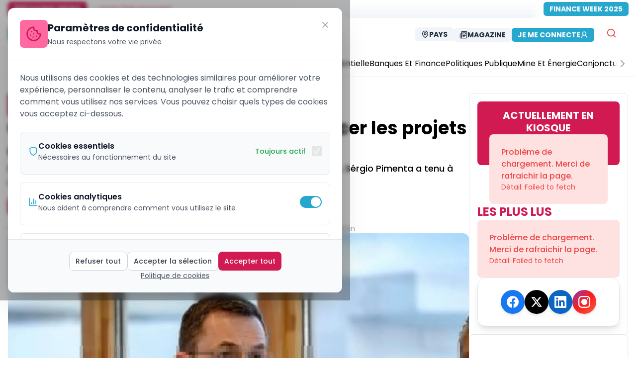

--- FILE ---
content_type: application/javascript; charset=UTF-8
request_url: https://ecomatin.net/_next/static/chunks/8881-851d6e8366e1e049.js
body_size: 2013
content:
!function(){try{var e="undefined"!=typeof window?window:"undefined"!=typeof global?global:"undefined"!=typeof self?self:{},t=Error().stack;t&&(e._sentryDebugIds=e._sentryDebugIds||{},e._sentryDebugIds[t]="989199a8-a989-4fea-ae21-cf429415d38e",e._sentryDebugIdIdentifier="sentry-dbid-989199a8-a989-4fea-ae21-cf429415d38e")}catch(e){}}();"use strict";(self.webpackChunk_N_E=self.webpackChunk_N_E||[]).push([[8881],{28165:function(e,t,r){r.d(t,{Z:function(){return n}});/**
 * @license lucide-react v0.323.0 - ISC
 *
 * This source code is licensed under the ISC license.
 * See the LICENSE file in the root directory of this source tree.
 */let n=(0,r(81066).Z)("Circle",[["circle",{cx:"12",cy:"12",r:"10",key:"1mglay"}]])},90976:function(e,t,r){r.d(t,{B:function(){return c}});var n=r(2265),o=r(98324),u=r(1584),l=r(71538);function c(e){let t=e+"CollectionProvider",[r,c]=(0,o.b)(t),[a,i]=r(t,{collectionRef:{current:null},itemMap:new Map}),f=e+"CollectionSlot",s=n.forwardRef((e,t)=>{let{scope:r,children:o}=e,c=i(f,r),a=(0,u.e)(t,c.collectionRef);return n.createElement(l.g7,{ref:a},o)}),d=e+"CollectionItemSlot",p="data-radix-collection-item";return[{Provider:e=>{let{scope:t,children:r}=e,o=n.useRef(null),u=n.useRef(new Map).current;return n.createElement(a,{scope:t,itemMap:u,collectionRef:o},r)},Slot:s,ItemSlot:n.forwardRef((e,t)=>{let{scope:r,children:o,...c}=e,a=n.useRef(null),f=(0,u.e)(t,a),s=i(d,r);return n.useEffect(()=>(s.itemMap.set(a,{ref:a,...c}),()=>void s.itemMap.delete(a))),n.createElement(l.g7,{[p]:"",ref:f},o)})},function(t){let r=i(e+"CollectionConsumer",t);return n.useCallback(()=>{let e=r.collectionRef.current;if(!e)return[];let t=Array.from(e.querySelectorAll(`[${p}]`));return Array.from(r.itemMap.values()).sort((e,r)=>t.indexOf(e.ref.current)-t.indexOf(r.ref.current))},[r.collectionRef,r.itemMap])},c]}},87513:function(e,t,r){r.d(t,{gm:function(){return u}});var n=r(2265);let o=(0,n.createContext)(void 0);function u(e){let t=(0,n.useContext)(o);return e||t||"ltr"}},53398:function(e,t,r){r.d(t,{Pc:function(){return E},ck:function(){return D},fC:function(){return _}});var n=r(22988),o=r(2265),u=r(78149),l=r(90976),c=r(1584),a=r(98324),i=r(53201),f=r(25171),s=r(75137),d=r(91715),p=r(87513);let m="rovingFocusGroup.onEntryFocus",v={bubbles:!1,cancelable:!0},b="RovingFocusGroup",[w,g,R]=(0,l.B)(b),[I,E]=(0,a.b)(b,[R]),[y,C]=I(b),F=(0,o.forwardRef)((e,t)=>(0,o.createElement)(w.Provider,{scope:e.__scopeRovingFocusGroup},(0,o.createElement)(w.Slot,{scope:e.__scopeRovingFocusGroup},(0,o.createElement)(h,(0,n.Z)({},e,{ref:t}))))),h=(0,o.forwardRef)((e,t)=>{let{__scopeRovingFocusGroup:r,orientation:l,loop:a=!1,dir:i,currentTabStopId:b,defaultCurrentTabStopId:w,onCurrentTabStopIdChange:R,onEntryFocus:I,...E}=e,C=(0,o.useRef)(null),F=(0,c.e)(t,C),h=(0,p.gm)(i),[M=null,A]=(0,d.T)({prop:b,defaultProp:w,onChange:R}),[_,D]=(0,o.useState)(!1),k=(0,s.W)(I),T=g(r),x=(0,o.useRef)(!1),[P,G]=(0,o.useState)(0);return(0,o.useEffect)(()=>{let e=C.current;if(e)return e.addEventListener(m,k),()=>e.removeEventListener(m,k)},[k]),(0,o.createElement)(y,{scope:r,orientation:l,dir:h,loop:a,currentTabStopId:M,onItemFocus:(0,o.useCallback)(e=>A(e),[A]),onItemShiftTab:(0,o.useCallback)(()=>D(!0),[]),onFocusableItemAdd:(0,o.useCallback)(()=>G(e=>e+1),[]),onFocusableItemRemove:(0,o.useCallback)(()=>G(e=>e-1),[])},(0,o.createElement)(f.WV.div,(0,n.Z)({tabIndex:_||0===P?-1:0,"data-orientation":l},E,{ref:F,style:{outline:"none",...e.style},onMouseDown:(0,u.M)(e.onMouseDown,()=>{x.current=!0}),onFocus:(0,u.M)(e.onFocus,e=>{let t=!x.current;if(e.target===e.currentTarget&&t&&!_){let t=new CustomEvent(m,v);if(e.currentTarget.dispatchEvent(t),!t.defaultPrevented){let e=T().filter(e=>e.focusable);S([e.find(e=>e.active),e.find(e=>e.id===M),...e].filter(Boolean).map(e=>e.ref.current))}}x.current=!1}),onBlur:(0,u.M)(e.onBlur,()=>D(!1))})))}),M=(0,o.forwardRef)((e,t)=>{let{__scopeRovingFocusGroup:r,focusable:l=!0,active:c=!1,tabStopId:a,...s}=e,d=(0,i.M)(),p=a||d,m=C("RovingFocusGroupItem",r),v=m.currentTabStopId===p,b=g(r),{onFocusableItemAdd:R,onFocusableItemRemove:I}=m;return(0,o.useEffect)(()=>{if(l)return R(),()=>I()},[l,R,I]),(0,o.createElement)(w.ItemSlot,{scope:r,id:p,focusable:l,active:c},(0,o.createElement)(f.WV.span,(0,n.Z)({tabIndex:v?0:-1,"data-orientation":m.orientation},s,{ref:t,onMouseDown:(0,u.M)(e.onMouseDown,e=>{l?m.onItemFocus(p):e.preventDefault()}),onFocus:(0,u.M)(e.onFocus,()=>m.onItemFocus(p)),onKeyDown:(0,u.M)(e.onKeyDown,e=>{if("Tab"===e.key&&e.shiftKey){m.onItemShiftTab();return}if(e.target!==e.currentTarget)return;let t=function(e,t,r){var n;let o=(n=e.key,"rtl"!==r?n:"ArrowLeft"===n?"ArrowRight":"ArrowRight"===n?"ArrowLeft":n);if(!("vertical"===t&&["ArrowLeft","ArrowRight"].includes(o))&&!("horizontal"===t&&["ArrowUp","ArrowDown"].includes(o)))return A[o]}(e,m.orientation,m.dir);if(void 0!==t){e.preventDefault();let o=b().filter(e=>e.focusable).map(e=>e.ref.current);if("last"===t)o.reverse();else if("prev"===t||"next"===t){var r,n;"prev"===t&&o.reverse();let u=o.indexOf(e.currentTarget);o=m.loop?(r=o,n=u+1,r.map((e,t)=>r[(n+t)%r.length])):o.slice(u+1)}setTimeout(()=>S(o))}})})))}),A={ArrowLeft:"prev",ArrowUp:"prev",ArrowRight:"next",ArrowDown:"next",PageUp:"first",Home:"first",PageDown:"last",End:"last"};function S(e){let t=document.activeElement;for(let r of e)if(r===t||(r.focus(),document.activeElement!==t))return}let _=F,D=M}}]);

--- FILE ---
content_type: application/javascript; charset=UTF-8
request_url: https://ecomatin.net/_next/static/chunks/8415-b7e9574600476041.js
body_size: 3620
content:
!function(){try{var n="undefined"!=typeof window?window:"undefined"!=typeof global?global:"undefined"!=typeof self?self:{},t=Error().stack;t&&(n._sentryDebugIds=n._sentryDebugIds||{},n._sentryDebugIds[t]="e0856d70-ba9d-4c39-a2c6-725a08235a92",n._sentryDebugIdIdentifier="sentry-dbid-e0856d70-ba9d-4c39-a2c6-725a08235a92")}catch(n){}}();"use strict";(self.webpackChunk_N_E=self.webpackChunk_N_E||[]).push([[8415],{78369:function(n,t,e){e.d(t,{Ry:function(){return l}});var r=new WeakMap,o=new WeakMap,i={},a=0,c=function(n){return n&&(n.host||c(n.parentNode))},u=function(n,t,e,u){var l=(Array.isArray(n)?n:[n]).map(function(n){if(t.contains(n))return n;var e=c(n);return e&&t.contains(e)?e:(console.error("aria-hidden",n,"in not contained inside",t,". Doing nothing"),null)}).filter(function(n){return!!n});i[e]||(i[e]=new WeakMap);var f=i[e],d=[],s=new Set,p=new Set(l),h=function(n){!n||s.has(n)||(s.add(n),h(n.parentNode))};l.forEach(h);var v=function(n){!n||p.has(n)||Array.prototype.forEach.call(n.children,function(n){if(s.has(n))v(n);else{var t=n.getAttribute(u),i=null!==t&&"false"!==t,a=(r.get(n)||0)+1,c=(f.get(n)||0)+1;r.set(n,a),f.set(n,c),d.push(n),1===a&&i&&o.set(n,!0),1===c&&n.setAttribute(e,"true"),i||n.setAttribute(u,"true")}})};return v(t),s.clear(),a++,function(){d.forEach(function(n){var t=r.get(n)-1,i=f.get(n)-1;r.set(n,t),f.set(n,i),t||(o.has(n)||n.removeAttribute(u),o.delete(n)),i||n.removeAttribute(e)}),--a||(r=new WeakMap,r=new WeakMap,o=new WeakMap,i={})}},l=function(n,t,e){void 0===e&&(e="data-aria-hidden");var r=Array.from(Array.isArray(n)?n:[n]),o=t||("undefined"==typeof document?null:(Array.isArray(n)?n[0]:n).ownerDocument.body);return o?(r.push.apply(r,Array.from(o.querySelectorAll("[aria-live]"))),u(r,o,e,"aria-hidden")):function(){return null}}},81066:function(n,t,e){e.d(t,{Z:function(){return a}});var r=e(2265),o={xmlns:"http://www.w3.org/2000/svg",width:24,height:24,viewBox:"0 0 24 24",fill:"none",stroke:"currentColor",strokeWidth:2,strokeLinecap:"round",strokeLinejoin:"round"};/**
 * @license lucide-react v0.323.0 - ISC
 *
 * This source code is licensed under the ISC license.
 * See the LICENSE file in the root directory of this source tree.
 */let i=n=>n.replace(/([a-z0-9])([A-Z])/g,"$1-$2").toLowerCase().trim(),a=(n,t)=>{let e=(0,r.forwardRef)((e,a)=>{let{color:c="currentColor",size:u=24,strokeWidth:l=2,absoluteStrokeWidth:f,className:d="",children:s,...p}=e;return(0,r.createElement)("svg",{ref:a,...o,width:u,height:u,stroke:c,strokeWidth:f?24*Number(l)/Number(u):l,className:["lucide","lucide-".concat(i(n)),d].join(" "),...p},[...t.map(n=>{let[t,e]=n;return(0,r.createElement)(t,e)}),...Array.isArray(s)?s:[s]])});return e.displayName="".concat(n),e}},91584:function(n,t,e){e.d(t,{Av:function(){return a},pF:function(){return r},xv:function(){return i},zi:function(){return o}});var r="right-scroll-bar-position",o="width-before-scroll-bar",i="with-scroll-bars-hidden",a="--removed-body-scroll-bar-size"},65973:function(n,t,e){e.d(t,{jp:function(){return v}});var r=e(2265),o=e(18039),i=e(91584),a={left:0,top:0,right:0,gap:0},c=function(n){return parseInt(n||"",10)||0},u=function(n){var t=window.getComputedStyle(document.body),e=t["padding"===n?"paddingLeft":"marginLeft"],r=t["padding"===n?"paddingTop":"marginTop"],o=t["padding"===n?"paddingRight":"marginRight"];return[c(e),c(r),c(o)]},l=function(n){if(void 0===n&&(n="margin"),"undefined"==typeof window)return a;var t=u(n),e=document.documentElement.clientWidth,r=window.innerWidth;return{left:t[0],top:t[1],right:t[2],gap:Math.max(0,r-e+t[2]-t[0])}},f=(0,o.Ws)(),d="data-scroll-locked",s=function(n,t,e,r){var o=n.left,a=n.top,c=n.right,u=n.gap;return void 0===e&&(e="margin"),"\n  .".concat(i.xv," {\n   overflow: hidden ").concat(r,";\n   padding-right: ").concat(u,"px ").concat(r,";\n  }\n  body[").concat(d,"] {\n    overflow: hidden ").concat(r,";\n    overscroll-behavior: contain;\n    ").concat([t&&"position: relative ".concat(r,";"),"margin"===e&&"\n    padding-left: ".concat(o,"px;\n    padding-top: ").concat(a,"px;\n    padding-right: ").concat(c,"px;\n    margin-left:0;\n    margin-top:0;\n    margin-right: ").concat(u,"px ").concat(r,";\n    "),"padding"===e&&"padding-right: ".concat(u,"px ").concat(r,";")].filter(Boolean).join(""),"\n  }\n  \n  .").concat(i.pF," {\n    right: ").concat(u,"px ").concat(r,";\n  }\n  \n  .").concat(i.zi," {\n    margin-right: ").concat(u,"px ").concat(r,";\n  }\n  \n  .").concat(i.pF," .").concat(i.pF," {\n    right: 0 ").concat(r,";\n  }\n  \n  .").concat(i.zi," .").concat(i.zi," {\n    margin-right: 0 ").concat(r,";\n  }\n  \n  body[").concat(d,"] {\n    ").concat(i.Av,": ").concat(u,"px;\n  }\n")},p=function(){var n=parseInt(document.body.getAttribute(d)||"0",10);return isFinite(n)?n:0},h=function(){r.useEffect(function(){return document.body.setAttribute(d,(p()+1).toString()),function(){var n=p()-1;n<=0?document.body.removeAttribute(d):document.body.setAttribute(d,n.toString())}},[])},v=function(n){var t=n.noRelative,e=n.noImportant,o=n.gapMode,i=void 0===o?"margin":o;h();var a=r.useMemo(function(){return l(i)},[i]);return r.createElement(f,{styles:s(a,!t,i,e?"":"!important")})}},18039:function(n,t,e){e.d(t,{Ws:function(){return c}});var r,o=e(2265),i=function(){var n=0,t=null;return{add:function(o){if(0==n&&(t=function(){if(!document)return null;var n=document.createElement("style");n.type="text/css";var t=r||e.nc;return t&&n.setAttribute("nonce",t),n}())){var i,a;(i=t).styleSheet?i.styleSheet.cssText=o:i.appendChild(document.createTextNode(o)),a=t,(document.head||document.getElementsByTagName("head")[0]).appendChild(a)}n++},remove:function(){--n||!t||(t.parentNode&&t.parentNode.removeChild(t),t=null)}}},a=function(){var n=i();return function(t,e){o.useEffect(function(){return n.add(t),function(){n.remove()}},[t&&e])}},c=function(){var n=a();return function(t){return n(t.styles,t.dynamic),null}}},28215:function(n,t,e){e.d(t,{q:function(){return a}});var r=e(2265);function o(n,t){return"function"==typeof n?n(t):n&&(n.current=t),n}var i=new WeakMap;function a(n,t){var e,a,c,u=(e=t||null,a=function(t){return n.forEach(function(n){return o(n,t)})},(c=(0,r.useState)(function(){return{value:e,callback:a,facade:{get current(){return c.value},set current(value){var n=c.value;n!==value&&(c.value=value,c.callback(value,n))}}}})[0]).callback=a,c.facade);return r.useLayoutEffect(function(){var t=i.get(u);if(t){var e=new Set(t),r=new Set(n),a=u.current;e.forEach(function(n){r.has(n)||o(n,null)}),r.forEach(function(n){e.has(n)||o(n,a)})}i.set(u,n)},[n]),u}},48776:function(n,t,e){e.d(t,{L:function(){return a}});var r=e(11735),o=e(2265),i=function(n){var t=n.sideCar,e=(0,r._T)(n,["sideCar"]);if(!t)throw Error("Sidecar: please provide `sideCar` property to import the right car");var i=t.read();if(!i)throw Error("Sidecar medium not found");return o.createElement(i,(0,r.pi)({},e))};function a(n,t){return n.useMedium(t),i}i.isSideCarExport=!0},15411:function(n,t,e){e.d(t,{_:function(){return i}});var r=e(11735);function o(n){return n}function i(n){void 0===n&&(n={});var t,e,i,a=(void 0===t&&(t=o),e=[],i=!1,{read:function(){if(i)throw Error("Sidecar: could not `read` from an `assigned` medium. `read` could be used only with `useMedium`.");return e.length?e[e.length-1]:null},useMedium:function(n){var r=t(n,i);return e.push(r),function(){e=e.filter(function(n){return n!==r})}},assignSyncMedium:function(n){for(i=!0;e.length;){var t=e;e=[],t.forEach(n)}e={push:function(t){return n(t)},filter:function(){return e}}},assignMedium:function(n){i=!0;var t=[];if(e.length){var r=e;e=[],r.forEach(n),t=e}var o=function(){var e=t;t=[],e.forEach(n)},a=function(){return Promise.resolve().then(o)};a(),e={push:function(n){t.push(n),a()},filter:function(n){return t=t.filter(n),e}}}});return a.options=(0,r.pi)({async:!0,ssr:!1},n),a}},22988:function(n,t,e){e.d(t,{Z:function(){return r}});function r(){return(r=Object.assign?Object.assign.bind():function(n){for(var t=1;t<arguments.length;t++){var e=arguments[t];for(var r in e)Object.prototype.hasOwnProperty.call(e,r)&&(n[r]=e[r])}return n}).apply(this,arguments)}},1584:function(n,t,e){e.d(t,{F:function(){return o},e:function(){return i}});var r=e(2265);function o(...n){return t=>n.forEach(n=>{"function"==typeof n?n(t):null!=n&&(n.current=t)})}function i(...n){return(0,r.useCallback)(o(...n),n)}},71538:function(n,t,e){e.d(t,{A4:function(){return u},g7:function(){return a}});var r=e(22988),o=e(2265),i=e(1584);let a=(0,o.forwardRef)((n,t)=>{let{children:e,...i}=n,a=o.Children.toArray(e),u=a.find(l);if(u){let n=u.props.children,e=a.map(t=>t!==u?t:o.Children.count(n)>1?o.Children.only(null):(0,o.isValidElement)(n)?n.props.children:null);return(0,o.createElement)(c,(0,r.Z)({},i,{ref:t}),(0,o.isValidElement)(n)?(0,o.cloneElement)(n,void 0,e):null)}return(0,o.createElement)(c,(0,r.Z)({},i,{ref:t}),e)});a.displayName="Slot";let c=(0,o.forwardRef)((n,t)=>{let{children:e,...r}=n;return(0,o.isValidElement)(e)?(0,o.cloneElement)(e,{...function(n,t){let e={...t};for(let r in t){let o=n[r],i=t[r];/^on[A-Z]/.test(r)?o&&i?e[r]=(...n)=>{i(...n),o(...n)}:o&&(e[r]=o):"style"===r?e[r]={...o,...i}:"className"===r&&(e[r]=[o,i].filter(Boolean).join(" "))}return{...n,...e}}(r,e.props),ref:t?(0,i.F)(t,e.ref):e.ref}):o.Children.count(e)>1?o.Children.only(null):null});c.displayName="SlotClone";let u=({children:n})=>(0,o.createElement)(o.Fragment,null,n);function l(n){return(0,o.isValidElement)(n)&&n.type===u}},11735:function(n,t,e){e.d(t,{_T:function(){return o},ev:function(){return i},pi:function(){return r}});var r=function(){return(r=Object.assign||function(n){for(var t,e=1,r=arguments.length;e<r;e++)for(var o in t=arguments[e])Object.prototype.hasOwnProperty.call(t,o)&&(n[o]=t[o]);return n}).apply(this,arguments)};function o(n,t){var e={};for(var r in n)Object.prototype.hasOwnProperty.call(n,r)&&0>t.indexOf(r)&&(e[r]=n[r]);if(null!=n&&"function"==typeof Object.getOwnPropertySymbols)for(var o=0,r=Object.getOwnPropertySymbols(n);o<r.length;o++)0>t.indexOf(r[o])&&Object.prototype.propertyIsEnumerable.call(n,r[o])&&(e[r[o]]=n[r[o]]);return e}function i(n,t,e){if(e||2==arguments.length)for(var r,o=0,i=t.length;o<i;o++)!r&&o in t||(r||(r=Array.prototype.slice.call(t,0,o)),r[o]=t[o]);return n.concat(r||Array.prototype.slice.call(t))}"function"==typeof SuppressedError&&SuppressedError}}]);

--- FILE ---
content_type: application/javascript; charset=UTF-8
request_url: https://ecomatin.net/_next/static/chunks/app/%5Blocale%5D/layout-aaaf7d1c12fa7d21.js
body_size: 17999
content:
!function(){try{var e="undefined"!=typeof window?window:"undefined"!=typeof global?global:"undefined"!=typeof self?self:{},t=Error().stack;t&&(e._sentryDebugIds=e._sentryDebugIds||{},e._sentryDebugIds[t]="bd19290d-b5ca-47af-9fab-a47c062b88f1",e._sentryDebugIdIdentifier="sentry-dbid-bd19290d-b5ca-47af-9fab-a47c062b88f1")}catch(e){}}(),(self.webpackChunk_N_E=self.webpackChunk_N_E||[]).push([[1203,7174],{33562:function(e,t,n){Promise.resolve().then(n.bind(n,64404)),Promise.resolve().then(n.bind(n,27640)),Promise.resolve().then(n.bind(n,90239)),Promise.resolve().then(n.t.bind(n,231,23)),Promise.resolve().then(n.t.bind(n,84080,23)),Promise.resolve().then(n.t.bind(n,60077,23)),Promise.resolve().then(n.bind(n,27776)),Promise.resolve().then(n.bind(n,40)),Promise.resolve().then(n.bind(n,88901)),Promise.resolve().then(n.bind(n,78168)),Promise.resolve().then(n.bind(n,4537)),Promise.resolve().then(n.bind(n,37800)),Promise.resolve().then(n.bind(n,82481)),Promise.resolve().then(n.bind(n,72032)),Promise.resolve().then(n.bind(n,62408)),Promise.resolve().then(n.bind(n,11674))},96938:function(e,t,n){"use strict";var r=n(57437),s=n(49354),a=n(87138);let i=(0,n(2265).forwardRef)((e,t)=>{let{className:n,variant:i="default",breakpoints:o=["sm","lg"],...l}=e;return(0,r.jsx)(a.default,{ref:t,href:"/",className:(0,s.cn)(n,"shrink-0"),...l,children:"white"===i?(0,r.jsx)("img",{alt:"App Logo",src:"/logo_white.png",height:178,width:832,className:(0,s.cn)("w-[132px]",{"sm:w-[173.7px]":null==o?void 0:o.includes("sm"),"lg:w-auto lg:h-[32px]":null==o?void 0:o.includes("lg")})}):(0,r.jsx)("img",{alt:"App Logo",src:"/logo.png",height:48,width:231.59,className:(0,s.cn)("w-[132px]",{"sm:w-[173.7px]":null==o?void 0:o.includes("sm"),"lg:w-auto lg:h-[32px]":null==o?void 0:o.includes("lg")})})})});i.displayName="AppLogo",t.Z=i},40:function(e,t,n){"use strict";n.d(t,{default:function(){return l}});var r=n(57437),s=n(2265),a=n(20357);function i(e){let{enabled:t=!0,delay:n=3e3,showProgress:i=!1,showSuccess:o=!1,triggerEvents:l=["page_load","time_spent"],timeSpentThreshold:c=10,scrollThreshold:d=30,onSubscribed:u,onError:m}=e,[f,p]=(0,s.useState)("Initializing..."),[h,x]=(0,s.useState)(!1);return((0,s.useEffect)(()=>{if(!t)return;if("true"===localStorage.getItem("autoSubscribeAttempted")){p("Already Attempted");return}p("Starting Immediately");let e=async()=>{p("Attempting Subscription"),x(!0);try{if(localStorage.setItem("autoSubscribeAttempted","true"),!("Notification"in window)||!("serviceWorker"in navigator)||!("PushManager"in window)){p("Not Supported"),m&&m("Browser not supported");return}p("Requesting Permission");let e=await Notification.requestPermission();if("granted"!==e){p("Permission Denied"),m&&m("Permission denied");return}p("Registering SW");let t=await navigator.serviceWorker.register("/sw.js");await navigator.serviceWorker.ready,p("Creating Subscription");let n=await t.pushManager.subscribe({userVisibleOnly:!0,applicationServerKey:a.env.NEXT_PUBLIC_VAPID_PUBLIC_KEY||"BCDT6qxTC_b4s0xe47J3RNZX_fIzXGfZIme5jOS8ameTc7JqJK4jhVvBAzpXyfCOBPkHUo6TKly1N7WI50Y6r-U"});p("Sending to Server");let r=await fetch("/api/notifications/subscribe",{method:"POST",headers:{"Content-Type":"application/json"},body:JSON.stringify({subscription:n.toJSON(),preferences:{articles:!0,dossiers:!0,exclusives:!0,direct:!0},autoSubscribed:!0,source:"AutoSubscribeManager",timestamp:Date.now()})}),s=await r.json();r.ok?(p("SUCCESS!"),u&&u("native"),"Notification"in window&&"granted"===Notification.permission&&new Notification("\uD83D\uDD14 Notifications EcoMatin",{body:"Vous recevrez maintenant les actualit\xe9s d'EcoMatin!",icon:"/logo.png"})):(p("Server Error"),m&&m(s.error||"Server error"))}catch(e){p("Error"),m&&m(e.message)}};if(0===n)e();else{let t=setTimeout(e,n);return()=>clearTimeout(t)}},[t,n,u,m]),i)?(0,r.jsxs)("div",{className:"fixed bottom-4 right-4 bg-blue-600 text-white p-3 rounded-lg shadow-lg text-xs z-50",children:[(0,r.jsx)("div",{className:"font-bold mb-1",children:"\uD83D\uDD14 Auto-Subscribe Status"}),(0,r.jsxs)("div",{children:["Status: ",f]}),(0,r.jsxs)("div",{children:["Attempted: ",h?"Yes":"No"]})]}):null}var o=n(67174);function l(e){let{children:t,enabled:n=!0,showUI:a=!1,showToastOnSuccess:l=!0,config:c={}}=e,[d,u]=(0,s.useState)(!1);return(0,s.useEffect)(()=>{},[n,c]),(0,r.jsxs)(r.Fragment,{children:[t,n&&(0,r.jsx)(i,{enabled:n,showProgress:a,showSuccess:a,delay:c.delay||5e3,timeSpentThreshold:c.timeSpentThreshold||10,scrollThreshold:c.scrollThreshold||30,triggerEvents:c.triggerEvents||["page_load","time_spent"],onSubscribed:e=>{if(l&&!d){u(!0);let t={native:{title:"\uD83D\uDD14 Notifications Activ\xe9es",message:"Vous recevrez les notifications push d'EcoMatin directement dans votre navigateur"},fallback:{title:"\uD83D\uDD14 Notifications Activ\xe9es",message:"Vous recevrez les actualit\xe9s d'EcoMatin via des notifications adapt\xe9es \xe0 votre navigateur"}}[e];o.toast.success(t.title,t.message,{duration:5e3,playSound:!0})}},onError:e=>{console.warn("Auto-subscription failed:",e),l&&o.toast.info("ℹ️ Notifications","Les notifications automatiques ne sont pas disponibles sur ce navigateur",{duration:4e3,playSound:!1})}})]})}},7484:function(e,t,n){"use strict";n.d(t,{Z:function(){return i}});var r=n(57437),s=n(87138),a=n(96938);function i(e){let{error:t,info:n,onClearError:i}=e;return(0,r.jsx)("main",{className:"container flex flex-col items-center justify-center min-h-screen",children:(0,r.jsxs)("div",{className:"flex flex-col gap-6 py-20",children:[(0,r.jsxs)("div",{className:"flex items-center justify-between",children:[(0,r.jsx)(a.Z,{}),(0,r.jsx)("h1",{className:"text-4xl font-bold text-primary-500",children:"Erreur"})]}),(0,r.jsx)("p",{className:"text-xl font-light text-center p-6 bg-slate-100 text-slate-500 rounded-xl",children:"Nous avons rencontr\xe9 un probl\xe8me lors de la g\xe9n\xe9ration de cette page."}),(0,r.jsx)(r.Fragment,{}),(0,r.jsx)("div",{className:"flex justify-center pt-8",children:(0,r.jsx)(s.default,{href:"/",replace:!0,className:"text-base text-secondary-500 underline-offset-4 hover:underline text-center",children:"Retourner \xe0 la page d'accueil"})})]})})}n(2265)},4537:function(e,t,n){"use strict";n.d(t,{default:function(){return a}});var r=n(88876),s=n(2265);function a(){return(0,s.useEffect)(()=>{try{r.Z.init(6492037,6)}catch(e){console.error("Failed to initialize Hotjar:",e)}},[]),null}},1410:function(e,t,n){"use strict";n.d(t,{Z:function(){return i}});var r=n(57437),s=n(11674);n(49354);var a=n(2265);function i(e){let{className:t,...n}=e;(0,a.useMemo)(()=>[{value:"fr",label:"Fran\xe7ais"},{value:"en",label:"English"},{value:"es",label:"ESPA\xd1OL"}],[]),(0,s.Zt)(),(0,s.eV)();let[i,o]=(0,a.useTransition)();return(0,r.jsx)(r.Fragment,{})}n(92442)},92442:function(e,t,n){"use strict";n.d(t,{Z:function(){return u}});var r=n(57437),s=n(11674),a=n(49354),i=n(2265),o=n(35400),l=n(95127);let c=(0,i.createContext)({open:!1,setOpen:e=>{}});function d(e){let{className:t,children:n,...s}=e,[l,d]=(0,i.useState)(!1),u=(0,i.useRef)(null);return(0,i.useEffect)(()=>{function e(e){var t;!e.target||(null===(t=u.current)||void 0===t?void 0:t.contains(e.target))||d(!1)}return l&&window.addEventListener("click",e),function(){window.removeEventListener("click",e)}},[l]),(0,r.jsx)(c.Provider,{value:{open:l,setOpen:d},children:(0,r.jsx)(o.E.div,{ref:u,className:(0,a.cn)(t,"relative"),...s,children:n})})}function u(e){let{className:t,...n}=e;return(0,i.useMemo)(()=>[{value:"fr",label:"Fran\xe7ais"},{value:"en",label:"English"},{value:"es",label:"ESPA\xd1OL"}],[]),(0,s.Zt)(),(0,s.eV)(),(0,r.jsx)(r.Fragment,{})}d.Button=function(e){let{className:t,children:n,...s}=e,{open:l,setOpen:d}=(0,i.useContext)(c);return(0,r.jsx)(o.E.button,{onClick:function(){d(!l)},className:(0,a.cn)(t,""),...s,children:n})},d.Content=function(e){let{className:t,children:n}=e,{open:s}=(0,i.useContext)(c);return(0,r.jsx)(l.M,{children:s&&(0,r.jsx)(o.E.div,{initial:{opacity:0,transform:"translateY(20%)"},animate:{opacity:1,transform:"translateY(0%)"},exit:{opacity:0,transform:"translateY(20%)"},transition:{duration:.25},className:(0,a.cn)(t,"absolute z-50 overflow-hidden overflow-y-auto right-0"),children:n})})},d.List=function(e){let{className:t,children:n,...s}=e,{setOpen:l}=(0,i.useContext)(c);return(0,r.jsx)(o.E.ul,{onClick:()=>l(!1),className:(0,a.cn)(t,""),...s,children:n})},d.Item=function(e){let{className:t,children:n,...s}=e;return(0,r.jsx)(o.E.li,{children:(0,r.jsx)(o.E.button,{className:(0,a.cn)(t,""),...s,children:n})})}},72032:function(e,t,n){"use strict";n.d(t,{default:function(){return o}});var r=n(57437),s=n(16463),a=n(2265),i=n(27776);function o(){let e=(0,a.useRef)(),t=(0,s.useSearchParams)(),n=()=>{for(let e of Array.from(t.keys()))if(e.startsWith("error_")){let n=t.get(e);"string"==typeof n&&0!==n.length&&i.A.error(n)}};return(0,a.useEffect)(()=>{e.current&&n()},[t.toString()]),(0,a.useEffect)(()=>{e.current||(e.current=!0,n())},[]),(0,r.jsx)(r.Fragment,{})}},88901:function(e,t,n){"use strict";n.d(t,{default:function(){return p}});var r=n(57437),s=n(2265),a=n(88683),i=n(74697),o=n(20500),l=n(38711),c=n(56143),d=n(24258),u=n(49354),m=n(16463);let f="user.cookie-consent-v2";function p(e){let{className:t}=e,n=(0,m.usePathname)(),p=(0,m.useRouter)(),[h,x]=(0,s.useState)(!1),[g,b]=(0,s.useState)(!1),[v,y]=(0,s.useState)({necessary:!0,analytics:!0,marketing:!1,preferences:!0});(0,s.useEffect)(()=>{!n.startsWith("/legal/")&&(localStorage.getItem(f)||setTimeout(()=>x(!0),1e3))},[n]);let w=e=>{localStorage.setItem(f,"true"),localStorage.setItem("user.cookie-preferences",JSON.stringify(e)),x(!1),window.gtag&&e.analytics&&window.gtag("consent","update",{analytics_storage:"granted",ad_storage:e.marketing?"granted":"denied",personalization_storage:e.preferences?"granted":"denied"})};return h?(0,r.jsx)("div",{className:(0,u.cn)("fixed inset-0 z-50 flex items-end sm:items-center justify-center bg-black/30 backdrop-blur-sm p-4 animate-in fade-in duration-200",t),children:(0,r.jsxs)("div",{className:"bg-white rounded-t-xl sm:rounded-xl shadow-2xl w-full max-w-2xl max-h-[85vh] sm:max-h-[90vh] overflow-hidden animate-in slide-in-from-bottom-5 sm:slide-in-from-bottom-0 duration-300",children:[(0,r.jsx)("div",{className:"p-4 sm:p-6 border-b",children:(0,r.jsxs)("div",{className:"flex items-start justify-between",children:[(0,r.jsxs)("div",{className:"flex items-center gap-2 sm:gap-3 flex-1",children:[(0,r.jsx)("div",{className:"p-2 sm:p-3 bg-primary-100 rounded-lg flex-shrink-0",children:(0,r.jsx)(a.Z,{className:"w-6 h-6 sm:w-8 sm:h-8 text-primary-500"})}),(0,r.jsxs)("div",{className:"min-w-0 flex-1",children:[(0,r.jsx)("h2",{className:"text-base sm:text-xl font-bold text-gray-900 whitespace-nowrap",children:"Param\xe8tres de confidentialit\xe9"}),(0,r.jsx)("p",{className:"text-xs sm:text-sm text-gray-600 mt-0.5 sm:mt-1",children:"Nous respectons votre vie priv\xe9e"})]})]}),(0,r.jsx)("button",{onClick:()=>x(!1),className:"text-gray-400 hover:text-gray-600 transition-colors p-2 -m-2","aria-label":"Fermer",children:(0,r.jsx)(i.Z,{size:20})})]})}),(0,r.jsxs)("div",{className:"p-4 sm:p-6 overflow-y-auto max-h-[45vh] sm:max-h-[50vh]",children:[(0,r.jsx)("p",{className:"text-sm sm:text-base text-gray-600 mb-4 sm:mb-6",children:"Nous utilisons des cookies et des technologies similaires pour am\xe9liorer votre exp\xe9rience, personnaliser le contenu, analyser le trafic et comprendre comment vous utilisez nos services. Vous pouvez choisir quels types de cookies vous acceptez ci-dessous."}),(0,r.jsxs)("div",{className:"space-y-4",children:[(0,r.jsxs)("div",{className:"border rounded-lg p-3 sm:p-4 bg-gray-50",children:[(0,r.jsxs)("div",{className:"flex items-start sm:items-center justify-between mb-2 flex-col sm:flex-row gap-2 sm:gap-0",children:[(0,r.jsxs)("div",{className:"flex items-center gap-2 sm:gap-3",children:[(0,r.jsx)(o.Z,{className:"w-4 h-4 sm:w-5 sm:h-5 text-secondary-500 flex-shrink-0"}),(0,r.jsxs)("div",{children:[(0,r.jsx)("h3",{className:"text-sm sm:text-base font-semibold text-gray-900",children:"Cookies essentiels"}),(0,r.jsx)("p",{className:"text-xs sm:text-sm text-gray-600",children:"N\xe9cessaires au fonctionnement du site"})]})]}),(0,r.jsxs)("div",{className:"flex items-center ml-auto sm:ml-0",children:[(0,r.jsx)("span",{className:"text-xs sm:text-sm text-green-600 font-medium mr-2 sm:mr-3",children:"Toujours actif"}),(0,r.jsx)("input",{type:"checkbox",checked:!0,disabled:!0,className:"w-4 h-4 sm:w-5 sm:h-5 text-green-600 rounded cursor-not-allowed opacity-50"})]})]}),g&&(0,r.jsx)("p",{className:"text-sm text-gray-500 mt-2",children:"Ces cookies sont n\xe9cessaires au fonctionnement du site web et ne peuvent pas \xeatre d\xe9sactiv\xe9s. Ils sont g\xe9n\xe9ralement d\xe9finis en r\xe9ponse \xe0 vos actions (connexion, pr\xe9f\xe9rences de langue, etc.)."})]}),(0,r.jsxs)("div",{className:"border rounded-lg p-3 sm:p-4",children:[(0,r.jsxs)("div",{className:"flex items-start sm:items-center justify-between mb-2 flex-col sm:flex-row gap-2 sm:gap-0",children:[(0,r.jsxs)("div",{className:"flex items-center gap-2 sm:gap-3",children:[(0,r.jsx)(l.Z,{className:"w-4 h-4 sm:w-5 sm:h-5 text-secondary-500 flex-shrink-0"}),(0,r.jsxs)("div",{children:[(0,r.jsx)("h3",{className:"text-sm sm:text-base font-semibold text-gray-900",children:"Cookies analytiques"}),(0,r.jsx)("p",{className:"text-xs sm:text-sm text-gray-600",children:"Nous aident \xe0 comprendre comment vous utilisez le site"})]})]}),(0,r.jsxs)("label",{className:"relative inline-flex items-center cursor-pointer ml-auto sm:ml-0",children:[(0,r.jsx)("input",{type:"checkbox",checked:v.analytics,onChange:e=>y({...v,analytics:e.target.checked}),className:"sr-only peer"}),(0,r.jsx)("div",{className:"w-9 h-5 sm:w-11 sm:h-6 bg-gray-200 peer-focus:outline-none peer-focus:ring-4 peer-focus:ring-secondary-500 rounded-full peer peer-checked:after:translate-x-full peer-checked:after:border-white after:content-[''] after:absolute after:top-[2px] after:left-[2px] after:bg-white after:rounded-full after:h-4 after:w-4 sm:after:h-5 sm:after:w-5 after:transition-all peer-checked:bg-secondary-500"})]})]}),g&&(0,r.jsx)("p",{className:"text-sm text-gray-500 mt-2",children:"Ces cookies nous permettent de compter les visites et les sources de trafic afin d'am\xe9liorer les performances de notre site (Google Analytics, etc.)."})]}),(0,r.jsxs)("div",{className:"border rounded-lg p-3 sm:p-4",children:[(0,r.jsxs)("div",{className:"flex items-start sm:items-center justify-between mb-2 flex-col sm:flex-row gap-2 sm:gap-0",children:[(0,r.jsxs)("div",{className:"flex items-center gap-2 sm:gap-3",children:[(0,r.jsx)(c.Z,{className:"w-4 h-4 sm:w-5 sm:h-5 text-secondary-500 flex-shrink-0"}),(0,r.jsxs)("div",{children:[(0,r.jsx)("h3",{className:"text-sm sm:text-base font-semibold text-gray-900",children:"Cookies marketing"}),(0,r.jsx)("p",{className:"text-xs sm:text-sm text-gray-600",children:"Pour des publicit\xe9s personnalis\xe9es"})]})]}),(0,r.jsxs)("label",{className:"relative inline-flex items-center cursor-pointer ml-auto sm:ml-0",children:[(0,r.jsx)("input",{type:"checkbox",checked:v.marketing,onChange:e=>y({...v,marketing:e.target.checked}),className:"sr-only peer"}),(0,r.jsx)("div",{className:"w-9 h-5 sm:w-11 sm:h-6 bg-gray-200 peer-focus:outline-none peer-focus:ring-4 peer-focus:ring-secondary-500 rounded-full peer peer-checked:after:translate-x-full peer-checked:after:border-white after:content-[''] after:absolute after:top-[2px] after:left-[2px] after:bg-white after:rounded-full after:h-4 after:w-4 sm:after:h-5 sm:after:w-5 after:transition-all peer-checked:bg-secondary-500"})]})]}),g&&(0,r.jsx)("p",{className:"text-sm text-gray-500 mt-2",children:"Ces cookies sont utilis\xe9s pour afficher des publicit\xe9s pertinentes. Ils peuvent \xe9galement limiter le nombre de fois que vous voyez une publicit\xe9 et mesurer l'efficacit\xe9 des campagnes."})]}),(0,r.jsxs)("div",{className:"border rounded-lg p-3 sm:p-4",children:[(0,r.jsxs)("div",{className:"flex items-start sm:items-center justify-between mb-2 flex-col sm:flex-row gap-2 sm:gap-0",children:[(0,r.jsxs)("div",{className:"flex items-center gap-2 sm:gap-3",children:[(0,r.jsx)(d.Z,{className:"w-4 h-4 sm:w-5 sm:h-5 text-secondary-500 flex-shrink-0"}),(0,r.jsxs)("div",{children:[(0,r.jsx)("h3",{className:"text-sm sm:text-base font-semibold text-gray-900",children:"Cookies de pr\xe9f\xe9rences"}),(0,r.jsx)("p",{className:"text-xs sm:text-sm text-gray-600",children:"M\xe9morisent vos choix et pr\xe9f\xe9rences"})]})]}),(0,r.jsxs)("label",{className:"relative inline-flex items-center cursor-pointer ml-auto sm:ml-0",children:[(0,r.jsx)("input",{type:"checkbox",checked:v.preferences,onChange:e=>y({...v,preferences:e.target.checked}),className:"sr-only peer"}),(0,r.jsx)("div",{className:"w-9 h-5 sm:w-11 sm:h-6 bg-gray-200 peer-focus:outline-none peer-focus:ring-4 peer-focus:ring-secondary-500 rounded-full peer peer-checked:after:translate-x-full peer-checked:after:border-white after:content-[''] after:absolute after:top-[2px] after:left-[2px] after:bg-white after:rounded-full after:h-4 after:w-4 sm:after:h-5 sm:after:w-5 after:transition-all peer-checked:bg-secondary-500"})]})]}),g&&(0,r.jsx)("p",{className:"text-sm text-gray-500 mt-2",children:"Ces cookies permettent au site de m\xe9moriser les choix que vous faites (comme votre langue ou r\xe9gion) et de fournir des fonctionnalit\xe9s am\xe9lior\xe9es et personnalis\xe9es."})]})]}),(0,r.jsx)("button",{onClick:()=>b(!g),className:"text-xs sm:text-sm text-primary-500 hover:underline mt-4 font-medium",children:g?"Masquer les d\xe9tails":"Afficher les d\xe9tails"})]}),(0,r.jsx)("div",{className:"p-4 sm:p-6 border-t bg-gray-50",children:(0,r.jsxs)("div",{className:"flex flex-col gap-3",children:[(0,r.jsxs)("div",{className:"flex flex-col sm:flex-row gap-2 sm:gap-3 w-full sm:justify-center",children:[(0,r.jsx)("button",{onClick:()=>{let e={necessary:!0,analytics:!1,marketing:!1,preferences:!1};y(e),w(e)},className:"px-3 py-2 text-xs sm:text-sm font-medium text-gray-700 bg-white border border-gray-300 rounded-lg hover:bg-gray-50 transition-colors focus:outline-none focus:ring-2 focus:ring-primary-500 focus:ring-offset-2 w-full sm:w-auto",children:"Refuser tout"}),(0,r.jsx)("button",{onClick:()=>{w(v)},className:"px-3 py-2 text-xs sm:text-sm font-medium text-gray-700 bg-white border border-gray-300 rounded-lg hover:bg-gray-50 transition-colors focus:outline-none focus:ring-2 focus:ring-primary-500 focus:ring-offset-2 w-full sm:w-auto",children:"Accepter la s\xe9lection"}),(0,r.jsx)("button",{onClick:()=>{let e={necessary:!0,analytics:!0,marketing:!0,preferences:!0};y(e),w(e)},className:"px-3 py-2 text-xs sm:text-sm font-medium text-white bg-primary-500 rounded-lg hover:bg-primary-600 transition-colors focus:outline-none focus:ring-2 focus:ring-primary-500 focus:ring-offset-2 w-full sm:w-auto",children:"Accepter tout"})]}),(0,r.jsx)("button",{onClick:()=>{x(!1),p.push("/legal/cookies")},className:"text-xs sm:text-sm text-gray-600 hover:text-primary-500 underline bg-transparent border-none cursor-pointer text-center",children:"Politique de cookies"})]})})]})}):null}},78168:function(e,t,n){"use strict";n.d(t,{default:function(){return w}});var r=n(57437),s=n(48059),a=n.n(s),i=n(2265),o=n(49354),l=n(89733),c=n(6600),d=n(56160),u=n(55430),m=n(20500),f=n(8400),p=n(29338),h=n(74697),x=n(37164),g=n(87592);let b=function(){let e=arguments.length>0&&void 0!==arguments[0]?arguments[0]:{},{sensitivity:t=20,delay:n=1e3,mobileScrollThreshold:r=100,enabled:s=!0}=e,[a,o]=(0,i.useState)(!1),l=(0,i.useRef)(0),c=(0,i.useRef)(!1),d=(0,i.useRef)(0);(0,i.useEffect)(()=>{let e=()=>{c.current=window.innerWidth<=768};return e(),window.addEventListener("resize",e),()=>window.removeEventListener("resize",e)},[]);let u=(0,i.useCallback)(()=>{let e=Date.now();e-l.current>=n&&s&&(l.current=e,o(!0))},[n,s]);return(0,i.useEffect)(()=>{if(!s)return;let e=e=>{!c.current&&e.clientY<=t&&e.movementY<-t&&u()},n=()=>{if(!c.current)return;let e=window.scrollY;e<=r&&d.current>r&&u(),d.current=e};if(c.current||document.addEventListener("mouseleave",e),c.current){window.addEventListener("scroll",n,{passive:!0});let e=()=>{u()};return window.addEventListener("beforeunload",e),()=>{window.removeEventListener("scroll",n),window.removeEventListener("beforeunload",e)}}return()=>{document.removeEventListener("mouseleave",e)}},[s,t,r,u]),{hasTriggered:a,resetTrigger:(0,i.useCallback)(()=>{o(!1),l.current=0},[]),isMobile:c.current}};var v=n(16463),y=n(87838);function w(e){let{className:t}=e,[n,s]=(0,i.useState)(!1),[w,j]=(0,i.useState)(!1),[N,k]=(0,i.useState)("other"),[C,E]=(0,i.useState)(!1),[S,P]=(0,i.useState)(!1),[T,A]=(0,i.useState)(0);(0,v.useRouter)(),(0,v.usePathname)();let{hasTriggered:z,isMobile:_}=b({enabled:!0,sensitivity:3,mobileScrollThreshold:15});(0,i.useEffect)(()=>{k((0,y.l7)()),A(parseInt(sessionStorage.getItem("mobile-app-modal-count")||"0"))},[]);let D=(0,i.useCallback)(()=>{if(!w&&T<10){s(!0);let e=T+1;A(e),sessionStorage.setItem("mobile-app-modal-count",e.toString()),setTimeout(()=>E(!0),100)}},[w,T]);(0,i.useEffect)(()=>{if(!_||w)return;let e=e=>{let t=parseInt(sessionStorage.getItem("mobile-app-modal-count")||"0");!n&&t<10&&!S&&(e.preventDefault(),window.history.pushState({modalIntercept:!0},"",window.location.href),P(!0),D(),window.gtag&&window.gtag("event","app_modal_shown",{trigger:"back_button",device_type:N}))};return S||window.history.pushState({modalIntercept:!0},"",window.location.href),window.addEventListener("popstate",e),()=>{window.removeEventListener("popstate",e)}},[_,w,n,S,N,D]),(0,i.useEffect)(()=>{let e=parseInt(sessionStorage.getItem("mobile-app-modal-count")||"0");z&&_&&!w&&e<10&&!n&&(D(),window.gtag&&window.gtag("event","app_modal_shown",{trigger:"exit_intent",device_type:N}))},[z,_,w,n,N,D]);let I=e=>{var t;e&&(e.stopPropagation(),e.preventDefault()),E(!1),setTimeout(()=>{s(!1),j(!0)},300),S&&(null===(t=window.history.state)||void 0===t?void 0:t.modalIntercept)&&window.history.back()};if(!n||!_)return null;let L=[{icon:c.Z,text:"Alertes push instantan\xe9es",color:"text-primary-500"},{icon:d.Z,text:"Lecture hors ligne",color:"text-primary-500"},{icon:u.Z,text:"Navigation ultra-rapide",color:"text-primary-500"},{icon:m.Z,text:"Acc\xe8s s\xe9curis\xe9",color:"text-primary-500"}];return(0,r.jsxs)(r.Fragment,{children:[(0,r.jsx)("div",{onClick:I,style:{pointerEvents:n?"auto":"none"},className:"jsx-7b422fa7e29e762 "+((0,o.cn)("fixed inset-0 bg-black/60 z-40 transition-opacity duration-300",C?"opacity-100":"opacity-0")||"")}),(0,r.jsx)("div",{style:{pointerEvents:n?"auto":"none"},className:"jsx-7b422fa7e29e762 "+((0,o.cn)("fixed bottom-0 left-0 right-0 z-50 transform transition-all duration-300 ease-out",C?"translate-y-0":"translate-y-full",t)||""),children:(0,r.jsxs)("div",{className:"jsx-7b422fa7e29e762 bg-gradient-to-b from-white to-gray-50 rounded-t-3xl shadow-2xl border-t border-gray-200 mx-3 overflow-hidden",children:[(0,r.jsxs)("div",{className:"jsx-7b422fa7e29e762 relative overflow-hidden",children:[(0,r.jsx)("div",{className:"jsx-7b422fa7e29e762 absolute inset-0 bg-gradient-to-r from-primary-500 via-primary-500 to-primary-500 opacity-10 animate-gradient"}),(0,r.jsxs)("div",{className:"jsx-7b422fa7e29e762 flex justify-between items-center p-4",children:[(0,r.jsxs)("div",{className:"jsx-7b422fa7e29e762 flex items-center gap-3",children:[(0,r.jsxs)("div",{className:"jsx-7b422fa7e29e762 relative",children:[(0,r.jsx)("div",{className:"jsx-7b422fa7e29e762 absolute inset-0 bg-primary-500 rounded-2xl blur-xl opacity-50 animate-pulse"}),(0,r.jsx)("div",{className:"jsx-7b422fa7e29e762 relative w-12 h-12 bg-gradient-to-br from-primary-500 to-primary-500 rounded-2xl flex items-center justify-center shadow-lg transform rotate-3 hover:rotate-6 transition-transform",children:(0,r.jsx)(f.Z,{className:"w-6 h-6 text-white"})})]}),(0,r.jsxs)("div",{className:"jsx-7b422fa7e29e762",children:[(0,r.jsx)("h3",{className:"jsx-7b422fa7e29e762 font-bold text-gray-900 text-lg",children:"EcoMatin App"}),(0,r.jsxs)("div",{className:"jsx-7b422fa7e29e762 flex items-center gap-2",children:[(0,r.jsx)("div",{className:"jsx-7b422fa7e29e762 flex -space-x-1",children:[void 0,void 0,void 0,void 0,void 0].map((e,t)=>(0,r.jsx)(p.Z,{className:"w-3 h-3 text-yellow-400 fill-current"},t))}),(0,r.jsx)("p",{className:"jsx-7b422fa7e29e762 text-xs text-gray-600 font-medium",children:"4.9 • 50k+"})]})]})]}),(0,r.jsx)("button",{onClick:I,"aria-label":"Fermer",type:"button",className:"jsx-7b422fa7e29e762 relative z-10 p-2.5 rounded-full bg-gray-100/80 backdrop-blur hover:bg-gray-200 transition-all hover:scale-110 active:scale-95",children:(0,r.jsx)(h.Z,{size:18,className:"text-gray-600"})})]})]}),(0,r.jsxs)("div",{className:"jsx-7b422fa7e29e762 px-6 pb-6",children:[(0,r.jsxs)("div",{className:"jsx-7b422fa7e29e762 text-center mb-5 mt-5",children:[(0,r.jsx)("h2",{className:"jsx-7b422fa7e29e762 text-xl font-bold text-gray-900 mb-2 leading-tight",children:"L'info \xe9conomique africaine dans votre poche"}),(0,r.jsx)("p",{className:"jsx-7b422fa7e29e762 text-sm text-gray-600 leading-relaxed",children:S?"Avant de partir, d\xe9couvrez notre app mobile!":"Ne manquez plus aucune actualit\xe9 importante"})]}),(0,r.jsx)("div",{className:"jsx-7b422fa7e29e762 grid grid-cols-2 gap-2 mb-4",children:L.map((e,t)=>{let n=e.icon;return(0,r.jsx)("div",{style:{animationDelay:"".concat(100*t,"ms")},className:"jsx-7b422fa7e29e762 bg-white rounded-lg p-2 shadow-sm border border-gray-100 hover:shadow-md hover:scale-105 transition-all duration-300 cursor-pointer",children:(0,r.jsxs)("div",{className:"jsx-7b422fa7e29e762 flex flex-col items-center text-center gap-1",children:[(0,r.jsx)("div",{className:"jsx-7b422fa7e29e762 "+((0,o.cn)("p-1.5 rounded-md bg-gray-50",e.color)||""),children:(0,r.jsx)(n,{className:"jsx-7b422fa7e29e762 w-4 h-4"})}),(0,r.jsx)("span",{className:"jsx-7b422fa7e29e762 text-[10px] font-medium text-gray-700 leading-tight",children:e.text})]})},t)})}),(0,r.jsxs)(l.z,{onClick:()=>{(0,y.jE)({source:"exit_intent_modal",trackEvent:!0}),I()},className:"relative w-full bg-gradient-to-r from-primary-500 to-primary-500 hover:from-primary-500 hover:to-primary-500 text-white font-bold py-4 rounded-xl shadow-lg hover:shadow-xl transition-all duration-300 transform hover:scale-[1.02] mb-4 overflow-hidden group",children:[(0,r.jsx)("div",{className:"jsx-7b422fa7e29e762 absolute inset-0 bg-white/20 translate-y-full group-hover:translate-y-0 transition-transform duration-300"}),(0,r.jsxs)("div",{className:"jsx-7b422fa7e29e762 relative flex items-center justify-center gap-2",children:[(0,r.jsx)(x.Z,{className:"w-5 h-5"}),(0,r.jsx)("span",{className:"jsx-7b422fa7e29e762 text-base",children:"ios"===N?"T\xe9l\xe9charger sur App Store":"android"===N?"T\xe9l\xe9charger sur Google Play":"T\xe9l\xe9charger l'app gratuite"}),(0,r.jsx)(g.Z,{className:"w-4 h-4 group-hover:translate-x-1 transition-transform"})]})]})]}),(0,r.jsx)("div",{className:"jsx-7b422fa7e29e762 flex justify-center pb-3",children:(0,r.jsx)("div",{className:"jsx-7b422fa7e29e762 w-16 h-1 bg-gray-300 rounded-full overflow-hidden",children:(0,r.jsx)("div",{className:"jsx-7b422fa7e29e762 h-full w-8 bg-gradient-to-r from-primary-500 to-primary-500 rounded-full animate-slide"})})})]})}),(0,r.jsx)(a(),{id:"7b422fa7e29e762",children:"@-webkit-keyframes gradient{0%{background-position:0%50%}50%{background-position:100%50%}100%{background-position:0%50%}}@-moz-keyframes gradient{0%{background-position:0%50%}50%{background-position:100%50%}100%{background-position:0%50%}}@-o-keyframes gradient{0%{background-position:0%50%}50%{background-position:100%50%}100%{background-position:0%50%}}@keyframes gradient{0%{background-position:0%50%}50%{background-position:100%50%}100%{background-position:0%50%}}@-webkit-keyframes slide{0%{-webkit-transform:translatex(-100%);transform:translatex(-100%)}50%{-webkit-transform:translatex(100%);transform:translatex(100%)}100%{-webkit-transform:translatex(-100%);transform:translatex(-100%)}}@-moz-keyframes slide{0%{-moz-transform:translatex(-100%);transform:translatex(-100%)}50%{-moz-transform:translatex(100%);transform:translatex(100%)}100%{-moz-transform:translatex(-100%);transform:translatex(-100%)}}@-o-keyframes slide{0%{-o-transform:translatex(-100%);transform:translatex(-100%)}50%{-o-transform:translatex(100%);transform:translatex(100%)}100%{-o-transform:translatex(-100%);transform:translatex(-100%)}}@keyframes slide{0%{-webkit-transform:translatex(-100%);-moz-transform:translatex(-100%);-o-transform:translatex(-100%);transform:translatex(-100%)}50%{-webkit-transform:translatex(100%);-moz-transform:translatex(100%);-o-transform:translatex(100%);transform:translatex(100%)}100%{-webkit-transform:translatex(-100%);-moz-transform:translatex(-100%);-o-transform:translatex(-100%);transform:translatex(-100%)}}.animate-gradient.jsx-7b422fa7e29e762{-webkit-background-size:200%200%;-moz-background-size:200%200%;-o-background-size:200%200%;background-size:200%200%;-webkit-animation:gradient 3s ease infinite;-moz-animation:gradient 3s ease infinite;-o-animation:gradient 3s ease infinite;animation:gradient 3s ease infinite}.animate-slide.jsx-7b422fa7e29e762{-webkit-animation:slide 2s ease-in-out infinite;-moz-animation:slide 2s ease-in-out infinite;-o-animation:slide 2s ease-in-out infinite;animation:slide 2s ease-in-out infinite}"})]})}},55666:function(e,t,n){"use strict";n.d(t,{Z:function(){return i}});var r=n(57437),s=n(54887),a=n(89733);function i(e){let{label:t,loading:n}=e,{pending:i}=(0,s.useFormStatus)();return(0,r.jsx)(a.z,{loading:n||i,disabled:n||i,variant:"customPrimary",size:"lg",type:"submit",children:t})}},37455:function(e,t,n){"use strict";n.d(t,{Z:function(){return l}});var r=n(57437),s=n(49354),a=n(95127),i=n(35400),o=n(93363);function l(e){let{className:t,label:n,error:l,formControl:c=!1,required:d,render:u,...m}=e;return(0,r.jsxs)("div",{className:(0,s.cn)(t,"flex flex-col gap-1.5"),...m,children:[(0,r.jsx)("label",{className:(0,s.cn)("font-semibold",{"after:content-['_*'] after:text-red-500 after:text-xl":d}),children:n}),c?(0,r.jsx)(o.NI,{children:u()}):u(),(0,r.jsx)(a.M,{children:l&&(0,r.jsx)(i.E.p,{initial:{opacity:0,height:"0px"},animate:{opacity:1,height:"auto"},exit:{opacity:0,height:"0px"},className:"text-red-500 text-sm basis-0",children:l})})]})}},42972:function(e,t,n){"use strict";n.d(t,{$:function(){return o},Z:function(){return l}});var r=n(57437),s=n(4585),a=n(16463),i=n(2265);let o=(0,i.createContext)({loading:!0,ads:[],getAd:()=>void 0});function l(e){let{children:t}=e,n=(0,i.useRef)(!1),{loading:l,error:c,data:d,call:u}=(0,s.Z)({url:"/api/ads",defaultData:[],onSuccess:e=>e}),m=(0,i.useCallback)((e,t)=>d.filter(t=>t.position==e)[t],[d]),f=(0,a.usePathname)();return(0,i.useEffect)(()=>{n.current&&!l&&u()},[f]),(0,i.useEffect)(()=>{n.current||(n.current=!0,u())},[]),(0,r.jsx)(o.Provider,{value:{ads:d,loading:l,error:c,getAd:m},children:t})}},37800:function(e,t,n){"use strict";n.d(t,{default:function(){return _}});var r=n(57437),s=n(2265),a=n(7484),i=n(24039);class o extends s.Component{static getDerivedStateFromError(e){return{hasError:!0,error:e}}componentDidCatch(e,t){this.setState(n=>({...n,error:e,info:t})),(0,i.Tb)(e)}render(){return this.state.hasError?(0,r.jsx)(a.Z,{onClearError:()=>{this.setState(e=>({...e,hasError:!1,error:void 0}))},error:this.state.error,info:this.state.info}):this.props.children}constructor(e){super(e),this.state={hasError:!1}}}var l=n(42972),c=n(12530),d=n(15584),u=n(89702),m=n(6598),f=n(96938),p=n(1410),h=n(55666),x=n(37455),g=n(93363),b=n(77209),v=n(11674),y=n(49354),w=n(31014),j=n(16463),N=n(39343),k=n(27776),C=n(59772);function E(e){let{className:t,...n}=e,a=(0,v.QT)(),{reload:i}=(0,m.Z)(),o=(0,j.useRouter)(),[l,c]=(0,s.useState)(!1),d=(0,s.useMemo)(()=>C.z.object({currentPassword:C.z.string({required_error:a("auth.form.pwd.rules.required")}),password:C.z.string({required_error:a("auth.form.pwd.rules.required")}).min(8,a("auth.form.pwd.rules.min",{count:8})),passwordConfirmation:C.z.string({required_error:a("auth.form.pwdConfirm.rules.required")}).min(8,a("auth.form.pwdConfirm.rules.required"))}),[]),u=async e=>{c(!0),await (0,y.rd)((0,y.$)("/api/auth/account/password-update"),{method:"POST",body:JSON.stringify(e),headers:{"Content-Type":"application/json"}}).then(async()=>{k.A.success("Votre nouveau mot de passe est enregistr\xe9 avec succ\xe8s."),await i(!1),o.push("/member/board")}).catch(e=>{var t;k.A.error(null!==(t=e.message)&&void 0!==t?t:a("notif.operationFailed")),c(!1)})},f=(0,N.cI)({resolver:(0,w.F)(d),defaultValues:{currentPassword:"",password:"",passwordConfirmation:""}});return(0,r.jsx)(g.l0,{...f,children:(0,r.jsxs)("form",{className:(0,y.cn)("flex flex-col gap-6",t),onSubmit:f.handleSubmit(u),...n,children:[(0,r.jsx)(g.Wi,{control:f.control,name:"currentPassword",render:e=>{var t;let{field:n,fieldState:s}=e;return(0,r.jsx)(x.Z,{required:!0,formControl:!0,label:a("auth.form.currentPwd.lb"),error:null===(t=s.error)||void 0===t?void 0:t.message,render:()=>(0,r.jsx)(b.I,{type:"password",id:"password",autoComplete:"password",placeholder:a("auth.form.currentPwd.ph"),...n})})}}),(0,r.jsx)(g.Wi,{control:f.control,name:"password",render:e=>{var t;let{field:n,fieldState:s}=e;return(0,r.jsx)(x.Z,{required:!0,formControl:!0,label:a("auth.form.newPwd.lb"),error:null===(t=s.error)||void 0===t?void 0:t.message,render:()=>(0,r.jsx)(b.I,{type:"password",id:"password",autoComplete:"new-password",placeholder:a("auth.form.newPwd.ph"),...n})})}}),(0,r.jsx)(g.Wi,{control:f.control,name:"passwordConfirmation",render:e=>{var t;let{field:n,fieldState:s}=e;return(0,r.jsx)(x.Z,{required:!0,formControl:!0,label:a("auth.form.newPwdConfirm.lb"),error:null===(t=s.error)||void 0===t?void 0:t.message,render:()=>(0,r.jsx)(b.I,{type:"password",id:"password-confirmation",autoComplete:"off",placeholder:a("auth.form.newPwdConfirm.ph"),...n})})}}),(0,r.jsx)("div",{className:"flex items-center justify-center",children:(0,r.jsx)(h.Z,{label:"Enregistrer",loading:l})})]})})}function S(e){let{children:t}=e,{data:n,status:s}=(0,m.Z)(),a=(0,v.QT)();return"authenticated"!==s||"created"!==n.user.signUpType||n.user.passwordUpdatedAt?t:(0,r.jsxs)("main",{className:"min-h-screen max-h-screen min-w-screen overflow-hidden flex flex-col bg-slate-100",children:[(0,r.jsx)("div",{className:"bg-white flex sticky shadow",children:(0,r.jsxs)("div",{className:"container flex-auto flex items-center justify-between py-6",children:[(0,r.jsx)(f.Z,{}),(0,r.jsx)(p.Z,{})]})}),(0,r.jsxs)("div",{className:"flex-auto flex flex-col overflow-x-hidden overflow-y-auto pt-16",children:[(0,r.jsx)("div",{className:"flex-auto flex flex-col gap-8 items-center justify-center",children:(0,r.jsxs)("div",{className:"flex flex-col gap-6 items-center justify-center w-full max-w-lg",children:[(0,r.jsxs)("div",{className:"flex flex-col gap-3 items-center justify-center",children:[(0,r.jsx)("h1",{className:"font-bold capitalize text-3xl text-center",children:"Choisir un mot de passe"}),(0,r.jsx)("p",{className:"text-center text-slate-500",children:"Le mot de passe actuel est celui que vous avez re\xe7u par mail."})]}),(0,r.jsx)(E,{className:"flex-auto bg-white px-4 py-6 rounded-lg shadow w-full"})]})}),(0,r.jsx)("div",{className:"flex items-center justify-center py-6",children:(0,r.jsx)("p",{className:"container text-center text-sm capitalize",children:a("Global.text.copyright",{appName:"EcoMatin",fullYear:new Date().getFullYear()})})})]})]})}var P=n(35529),T=n(9286);let A=(0,s.createContext)({isServiceWorkerReady:!1,registrationError:null});function z(e){let{children:t}=e,[n,a]=(0,s.useState)(!1),[i,o]=(0,s.useState)(null);(0,s.useEffect)(()=>{l()},[]);let l=async()=>{if(!("serviceWorker"in navigator)){o("Service Worker non support\xe9");return}if(!("PushManager"in window)){o("Push notifications non support\xe9es");return}try{let e=await navigator.serviceWorker.register("/sw.js",{scope:"/",updateViaCache:"none"});console.log("Service Worker enregistr\xe9:",e.scope),e.addEventListener("updatefound",()=>{let t=e.installing;t&&t.addEventListener("statechange",()=>{"installed"===t.state&&navigator.serviceWorker.controller&&(console.log("Nouveau Service Worker pr\xeat"),window.confirm("Une nouvelle version est disponible. Recharger la page ?")&&window.location.reload())})}),e.update(),await navigator.serviceWorker.ready,a(!0),navigator.serviceWorker.addEventListener("message",e=>{switch(console.log("Message du Service Worker:",e.data),e.data.type){case"NOTIFICATION_CLICKED":window.gtag&&window.gtag("event","notification_click",{notification_type:e.data.notificationType,custom_parameter:e.data.customData});break;case"NOTIFICATION_RECEIVED":window.gtag&&window.gtag("event","notification_received",{notification_type:e.data.notificationType})}})}catch(e){console.error("Erreur d'enregistrement du Service Worker:",e),o(e.message||"Erreur d'enregistrement du Service Worker")}},c=async()=>{if("serviceWorker"in navigator)try{let e=await navigator.serviceWorker.getRegistration();e&&await e.update()}catch(e){console.error("Erreur lors de la mise \xe0 jour du Service Worker:",e)}};return(0,s.useEffect)(()=>{(async()=>{if("serviceWorker"in navigator)try{for(let e of(await navigator.serviceWorker.getRegistrations()))e.scope!==window.location.origin+"/"&&(await e.unregister(),console.log("Ancien Service Worker supprim\xe9:",e.scope))}catch(e){console.error("Erreur lors du nettoyage des Service Workers:",e)}})()},[]),(0,s.useEffect)(()=>{let e=()=>{"visible"===document.visibilityState&&c()};return document.addEventListener("visibilitychange",e),()=>{document.removeEventListener("visibilitychange",e)}},[]),(0,r.jsx)(A.Provider,{value:{isServiceWorkerReady:n,registrationError:i},children:t})}function _(e){let{children:t}=e;return(0,r.jsx)(o,{children:(0,r.jsx)(u.Z,{children:(0,r.jsx)(c.Z,{children:(0,r.jsx)(d.Z,{children:(0,r.jsx)(T.J,{children:(0,r.jsx)(P.w,{children:(0,r.jsx)(z,{children:(0,r.jsx)(l.Z,{children:(0,r.jsx)(S,{children:t})})})})})})})})})}},15584:function(e,t,n){"use strict";n.d(t,{Y:function(){return u},Z:function(){return m}});var r=n(57437),s=n(19212),a=n.n(s),i=n(91111);let o={createdAt:a()().format(),expiresAt:a()().add(1,"year").format(),id:"free_active_sub",plan:i.Z,reference:"FREE",period:"month"};var l=n(4585),c=n(16463),d=n(2265);let u=(0,d.createContext)({loading:!0,subscription:o,purchases:[],reload:async()=>{},isActive:()=>!1,hasAccessToContent:()=>!1,getUserAccessLevel:()=>"none",isTrialing:()=>!1,getTrialStatus:()=>({isTrialing:!1,daysRemaining:0,canConvert:!1,reminderLevel:"none"}),trialDaysRemaining:()=>0,canStartTrial:()=>!0});function m(e){let{children:t}=e,n=(0,d.useRef)(!1),{loading:s,error:i,data:m,call:f}=(0,l.Z)({url:"/api/user-status",defaultData:{purchases:[],subscription:o},onSuccess:e=>{var t;return{...e,subscription:null!==(t=e.subscription)&&void 0!==t?t:o}},onError:()=>({purchases:[],subscription:o})}),p=(0,d.useCallback)(()=>m.subscription&&a()(m.subscription.expiresAt).isAfter(a()()),[m.subscription]),h=(0,d.useCallback)(e=>{if(!p())return!e||"gratuit"===e;let t=m.subscription.plan;return!e||"gratuit"===e||("premium"===e?"premium"===t.planType||"ecomember"===t.planType:"ecomembre"===e&&"ecomember"===t.planType)},[m.subscription,p]),x=(0,d.useCallback)(()=>{if(!p())return"none";let e=m.subscription.plan;return"ecomember"===e.planType?"exclusive":"premium"===e.planType?"premium":"free"},[m.subscription,p]),g=(0,d.useCallback)(()=>{var e,t;return(null===(e=m.subscription)||void 0===e?void 0:e.isTrial)===!0&&!!(null===(t=m.subscription)||void 0===t?void 0:t.trialEnd)&&a()(m.subscription.trialEnd).isAfter(a()())},[m.subscription]),b=(0,d.useCallback)(()=>{var e;return g()&&(null===(e=m.subscription)||void 0===e?void 0:e.trialEnd)?Math.max(0,a()(m.subscription.trialEnd).diff(a()(),"days")):0},[m.subscription,g]),v=(0,d.useCallback)(()=>{var e;return!p()&&!g()&&!(null===(e=m.subscription)||void 0===e?void 0:e.trialConvertedAt)},[m.subscription,p,g]),y=(0,d.useCallback)(()=>{var e,t,n;if(!g())return{isTrialing:!1,daysRemaining:0,canConvert:!1,reminderLevel:"none"};let r=b(),s="none";return r<=1?s="final":r<=3?s="urgent":r<=5&&(s="early"),{isTrialing:!0,daysRemaining:r,trialEnd:null===(e=m.subscription)||void 0===e?void 0:e.trialEnd,planName:null===(n=m.subscription)||void 0===n?void 0:null===(t=n.plan)||void 0===t?void 0:t.title,canConvert:!0,reminderLevel:s}},[m.subscription,g,b]),w=(0,d.useCallback)(()=>{f()},[]);(0,d.useEffect)(()=>(n.current?window.addEventListener("focus",w):(f(),n.current=!0),()=>{window.removeEventListener("focus",w)}),[]);let j=(0,c.usePathname)();return(0,d.useEffect)(()=>{s||f()},[j]),(0,r.jsx)(u.Provider,{value:{loading:s,subscription:m.subscription,purchases:m.purchases,error:i,reload:f,isActive:p,hasAccessToContent:h,getUserAccessLevel:x,isTrialing:g,getTrialStatus:y,trialDaysRemaining:b,canStartTrial:v},children:t})}},82481:function(e,t,n){"use strict";n.d(t,{ConditionalOrganizationSchema:function(){return i}});var r=n(57437),s=n(16463),a=n(6142);function i(){let e=(0,s.usePathname)(),t=e.match(/^\/[a-z]{2}\/((?!opinions|classements|direct)[^\/]+)$/),n=e.includes("/opinions/"),i=e.includes("/classements/");return t||n||i?null:(0,r.jsx)(a.o,{})}},6142:function(e,t,n){"use strict";n.d(t,{o:function(){return a}});var r=n(57437),s=n(20357);function a(){let e="https://ecomatin.net",t=JSON.parse(JSON.stringify({"@context":"https://schema.org","@type":"NewsMediaOrganization","@id":"".concat(e,"/#organization"),name:"EcoMatin",alternateName:"L'\xc9conomie du Matin - Le journal \xe9conomique de l'Afrique Centrale",url:e,logo:{"@type":"ImageObject",url:"".concat(e,"/logo-e.png"),width:300,height:300,caption:"EcoMatin"},sameAs:["https://www.facebook.com/ecomatin","https://twitter.com/EcoMatin_CMR","https://www.linkedin.com/company/26999625/admin/",s.env.NEXT_PUBLIC_TELEGRAM_URL].filter(Boolean),address:{"@type":"PostalAddress",streetAddress:"Tsinga fecafoot",addressLocality:"Yaounde",addressRegion:"Centre",postalCode:"00237",addressCountry:"CM"},areaServed:[{"@type":"Country",name:"Cameroun",sameAs:"https://en.wikipedia.org/wiki/Cameroon"},{"@type":"Country",name:"Gabon",sameAs:"https://en.wikipedia.org/wiki/Gabon"},{"@type":"Country",name:"Tchad",sameAs:"https://en.wikipedia.org/wiki/Chad"},{"@type":"Country",name:"R\xe9publique Centrafricaine",sameAs:"https://en.wikipedia.org/wiki/Central_African_Republic"},{"@type":"Country",name:"R\xe9publique du Congo",sameAs:"https://en.wikipedia.org/wiki/Republic_of_the_Congo"},{"@type":"Country",name:"Guin\xe9e \xc9quatoriale",sameAs:"https://en.wikipedia.org/wiki/Equatorial_Guinea"}],contactPoint:[{"@type":"ContactPoint",telephone:"+237 695484736",contactType:"customer service",areaServed:["CM","GA","TD","CF","CG","GQ"],availableLanguage:["French","English"],email:"emile.fidieck@ecomatin.net"},{"@type":"ContactPoint",telephone:"+237 698435018",contactType:"sales",areaServed:["CM","GA","TD","CF","CG","GQ"],availableLanguage:["French","English"],email:"contact@ecomatin.net"}],foundingDate:"2015-01-01",founder:{"@type":"Person",name:"Fondateur Ecomatin",nationality:"Camerounaise"},description:"Ecomatin est le journal de r\xe9f\xe9rence sur l'actualit\xe9 et l'analyse \xe9conomique et financi\xe8re au Cameroun et en Afrique Centrale. Nous couvrons l'actualit\xe9 \xe9conomique de la zone CEMAC avec des analyses approfondies et des informations exclusives.",slogan:"L'information \xe9conomique qui fait la diff\xe9rence en Afrique Centrale",masthead:"".concat(e,"/about-us"),actionableFeedbackPolicy:"".concat(e,"/contact-us"),award:[{"@type":"Award",name:"Prix de l'Excellence Journalistique CEMAC",description:"R\xe9compense pour la qualit\xe9 du journalisme \xe9conomique"}],memberOf:[{"@type":"Organization",name:"Union de la Presse Francophone",url:"#"},{"@type":"Organization",name:"Association des M\xe9dias d'Afrique Centrale",url:"#"}],knowsLanguage:[{"@type":"Language",name:"French",alternateName:"fr"},{"@type":"Language",name:"English",alternateName:"en"}],numberOfEmployees:{"@type":"QuantitativeValue",minValue:10,maxValue:100},seeks:{"@type":"Demand",name:"Journalistes \xe9conomiques",description:"Nous recherchons constamment des talents pour couvrir l'actualit\xe9 \xe9conomique de l'Afrique Centrale"},potentialAction:[{"@type":"SubscribeAction",target:{"@type":"EntryPoint",urlTemplate:"".concat(e,"/newsletter"),actionPlatform:["http://schema.org/DesktopWebPlatform","http://schema.org/MobileWebPlatform"]},description:"S'abonner \xe0 la newsletter quotidienne"},{"@type":"SearchAction",target:{"@type":"EntryPoint",urlTemplate:"".concat(e,"/search?q={search_term_string}"),actionPlatform:["http://schema.org/DesktopWebPlatform","http://schema.org/MobileWebPlatform"]},"query-input":"required name=search_term_string"}],hasOfferCatalog:{"@type":"OfferCatalog",name:"Services Ecomatin",itemListElement:[{"@type":"Offer",itemOffered:{"@type":"Service",name:"Abonnement Premium",description:"Acc\xe8s illimit\xe9 \xe0 tous les contenus exclusifs"}},{"@type":"Offer",itemOffered:{"@type":"Service",name:"Publicit\xe9",description:"Espaces publicitaires cibl\xe9s pour les entreprises de la zone CEMAC"}}]}}));return(0,r.jsx)("script",{type:"application/ld+json",dangerouslySetInnerHTML:{__html:JSON.stringify(t,null,0)}})}},89733:function(e,t,n){"use strict";n.d(t,{d:function(){return c},z:function(){return d}});var r=n(57437),s=n(2265),a=n(71538),i=n(12218),o=n(49354),l=n(74109);let c=(0,i.j)("inline-flex items-center justify-center whitespace-nowrap rounded-md text-sm font-medium ring-offset-white transition-colors focus-visible:outline-none focus-visible:ring-2 focus-visible:ring-slate-950 focus-visible:ring-offset-2 disabled:pointer-events-none disabled:opacity-50 dark:ring-offset-slate-950 dark:focus-visible:ring-slate-300 select-none",{variants:{variant:{default:"bg-slate-900 text-slate-50 hover:bg-slate-900/90 dark:bg-slate-50 dark:text-slate-900 dark:hover:bg-slate-50/90",destructive:"bg-red-500 text-slate-50 hover:bg-red-500/90 dark:bg-red-900 dark:text-slate-50 dark:hover:bg-red-900/90",outline:"border border-slate-200 bg-white hover:bg-slate-100 hover:text-slate-900 dark:border-slate-800 dark:bg-slate-950 dark:hover:bg-slate-800 dark:hover:text-slate-50",secondary:"bg-slate-100 text-slate-900 hover:bg-slate-100/80 dark:bg-slate-800 dark:text-slate-50 dark:hover:bg-slate-800/80",customPrimary:"bg-primary-500 text-white hover:bg-primary-500/80 dark:bg-primary-50 dark:text-primary-500 dark:hover:bg-primary-50/80",customSecondary:"bg-secondary-500 text-white hover:bg-secondary-500/80 dark:bg-secondary-500 dark:text-secondary-50 dark:hover:bg-secondary-500/80",ghost:"hover:bg-slate-100 hover:text-slate-900 dark:hover:bg-slate-800 dark:hover:text-slate-50",link:"text-slate-900 underline-offset-4 hover:underline dark:text-slate-50"},size:{default:"h-10 px-4 py-2",sm:"h-9 rounded-md px-3",lg:"h-11 rounded-md px-8",icon:"h-10 w-10"}},defaultVariants:{variant:"default",size:"default"}}),d=s.forwardRef((e,t)=>{let{className:n,variant:s,size:i,asChild:d=!1,disabled:u,loading:m,icon:f,children:p,...h}=e,x=d?a.g7:"button";return(0,r.jsxs)(x,{className:(0,o.cn)(c({variant:s,size:i,className:n}),"inline-flex items-center justify-center gap-2"),ref:t,disabled:u||m,...h,children:[m?(0,r.jsx)(l.Z,{size:16,className:"animate-spin"}):f||(0,r.jsx)(r.Fragment,{}),p]})});d.displayName="Button"},93363:function(e,t,n){"use strict";n.d(t,{NI:function(){return p},Wi:function(){return u},l0:function(){return c}});var r=n(57437),s=n(71538),a=n(2265),i=n(39343),o=n(70402),l=n(49354);let c=i.RV,d=a.createContext({}),u=e=>{let{...t}=e;return(0,r.jsx)(d.Provider,{value:{name:t.name},children:(0,r.jsx)(i.Qr,{...t})})},m=()=>{let e=a.useContext(d),t=a.useContext(f),{getFieldState:n,formState:r}=(0,i.Gc)(),s=n(e.name,r);if(!e)throw Error("useFormField should be used within <FormField>");let{id:o}=t;return{id:o,name:e.name,formItemId:"".concat(o,"-form-item"),formDescriptionId:"".concat(o,"-form-item-description"),formMessageId:"".concat(o,"-form-item-message"),...s}},f=a.createContext({});a.forwardRef((e,t)=>{let{className:n,...s}=e,i=a.useId();return(0,r.jsx)(f.Provider,{value:{id:i},children:(0,r.jsx)("div",{ref:t,className:(0,l.cn)("space-y-2",n),...s})})}).displayName="FormItem",a.forwardRef((e,t)=>{let{className:n,...s}=e,{error:a,formItemId:i}=m();return(0,r.jsx)(o._,{ref:t,className:(0,l.cn)(a&&"text-red-500 dark:text-red-900",n),htmlFor:i,...s})}).displayName="FormLabel";let p=a.forwardRef((e,t)=>{let{...n}=e,{error:a,formItemId:i,formDescriptionId:o,formMessageId:l}=m();return(0,r.jsx)(s.g7,{ref:t,id:i,"aria-describedby":a?"".concat(o," ").concat(l):"".concat(o),"aria-invalid":!!a,...n})});p.displayName="FormControl",a.forwardRef((e,t)=>{let{className:n,...s}=e,{formDescriptionId:a}=m();return(0,r.jsx)("p",{ref:t,id:a,className:(0,l.cn)("text-sm text-slate-500 dark:text-slate-400",n),...s})}).displayName="FormDescription",a.forwardRef((e,t)=>{let{className:n,children:s,...a}=e,{error:i,formMessageId:o}=m(),c=i?String(null==i?void 0:i.message):s;return c?(0,r.jsx)("p",{ref:t,id:o,className:(0,l.cn)("text-sm font-medium text-red-500 dark:text-red-900",n),...a,children:c}):null}).displayName="FormMessage"},77209:function(e,t,n){"use strict";n.d(t,{I:function(){return i}});var r=n(57437),s=n(2265),a=n(49354);let i=s.forwardRef((e,t)=>{let{className:n,type:s,addonLeft:i,addonRight:o,...l}=e;return(0,r.jsxs)("div",{className:(0,a.cn)("h-10 w-full inline-flex items-center gap-2 rounded-md border border-slate-200 bg-white text-sm px-3 py-2 ring-offset-white file:border-0 file:bg-transparent file:text-sm file:font-medium placeholder:text-slate-500 focus-within:outline-none focus-within:ring-2 focus-within:ring-slate-950 focus-within:ring-offset-2 disabled:cursor-not-allowed disabled:opacity-50 dark:border-slate-800 dark:bg-slate-950 dark:ring-offset-slate-950 dark:placeholder:text-slate-400 dark:focus-within:ring-slate-300",n,{active:!0}),children:[i,(0,r.jsx)("input",{type:s,className:(0,a.cn)("flex-auto outline-none"),ref:t,...l}),o]})});i.displayName="Input"},70402:function(e,t,n){"use strict";n.d(t,{_:function(){return c}});var r=n(57437),s=n(2265),a=n(38364),i=n(12218),o=n(49354);let l=(0,i.j)("text-sm font-medium leading-none peer-disabled:cursor-not-allowed peer-disabled:opacity-70"),c=s.forwardRef((e,t)=>{let{className:n,...s}=e;return(0,r.jsx)(a.f,{ref:t,className:(0,o.cn)(l(),n),...s})});c.displayName=a.f.displayName},62408:function(e,t,n){"use strict";n.d(t,{default:function(){return u}});var r=n(57437),s=n(2265),a=n(95127),i=n(35400),o=n(2151),l=n.n(o),c=n(14392);function d(){let[e,t]=(0,s.useState)(!1),n=(0,s.useCallback)(l()(()=>{t(window.scrollY>0)},100),[]);(0,s.useEffect)(()=>(window.addEventListener("scroll",n),()=>{window.removeEventListener("scroll",n)}),[]);let o=(0,s.useCallback)(()=>{window.scrollTo({top:0,behavior:"smooth"})},[]);return(0,r.jsx)(a.M,{children:e&&(0,r.jsx)(i.E.div,{initial:{opacity:0},animate:{opacity:1},exit:{opacity:0},className:"z-50 fixed bottom-4 right-4 min-h-9 md:min-h-12 min-w-9 md:min-w-12 rounded-lg bg-primary-500 text-white inline-flex items-center justify-center cursor-pointer",onTap:o,onClick:o,children:(0,r.jsx)(c.Z,{size:28})})})}function u(e){let{children:t,...n}=e,[a,i]=(0,s.useState)(null);return(0,r.jsxs)("main",{ref:e=>{i(e)},...n,children:[t,a?(0,r.jsx)(d,{}):(0,r.jsx)(r.Fragment,{})]})}},91111:function(e,t){"use strict";let n={id:"gratuit",planType:"gratuit",monthlyPrice:"0.0",yearlyPrice:"0.0",title:"Gratuit",description:"",amountCurrency:"eur",biweeklyDigitalPreview:!1,magazineDigitalPreview:!1,specialIssuesDigitalPreview:!1,digitalBiweeklyVersion:!1,digitalMagazineVersion:!1,digitalSpecialIssuesVersion:!1,physicalBiweeklyVersion:!1,physicalMagazineVersion:!1,physicalSpecialIssuesVersion:!1,exclusivity:!1,premiumPosts:!1,upgradable:!0,isTrialEligible:!1,updatedAt:new Date().toISOString(),createdAt:new Date().toISOString()};t.Z=n},4585:function(e,t,n){"use strict";n.d(t,{Z:function(){return a}});var r=n(2265),s=n(49354);function a(e){var t;let{url:n,defaultLoading:a=!0,init:i,defaultData:o,onSuccess:l,onError:c}=e,d="https://ecomatin.net",[u,m]=(0,r.useState)(o),[f,p]=(0,r.useState)(),[h,x]=(0,r.useState)(),[g,b]=(0,r.useState)(a),[v,y]=(0,r.useState)(a),w=(0,r.useRef)(!1),j=(0,r.useRef)(!1),[N,k]=(0,r.useState)(null!==(t=null==i?void 0:i.query)&&void 0!==t?t:{}),C=(0,r.useCallback)(e=>{k(t=>({...t,...e}))},[]),E=(0,r.useCallback)((e,t)=>{k(n=>(n[e]=t,{...n}))},[]),S=(0,r.useCallback)(async e=>{if(!j.current){w.current||(w.current=!0);let t=new URL(n.startsWith(d)?n:"".concat(d).concat(n));for(let e of Object.keys(N))t.searchParams.set(e,N[e]?"".concat(N[e]):"");y(!0);let r={...i,...e,headers:{...null==i?void 0:i.headers,...null==e?void 0:e.headers},body:(null==e?void 0:e.body)?JSON.stringify(e.body):null==i?void 0:i.body};await (0,s.rd)(t.toString(),r).then(e=>{if(p(e),l){let t=l(e);t&&m(t)}else m(e);x(void 0),null==c||c(void 0)}).catch(e=>{x(e),c&&m(c(e))}).finally(()=>{y(!1),b(!1),j.current=!1})}},[n,N,i,d]);return(0,r.useEffect)(()=>{if(w.current&&!j.current){var e;JSON.stringify(N)!==JSON.stringify(null!==(e=null==i?void 0:i.query)&&void 0!==e?e:{})&&S()}},[N]),{loading:g,fetching:v,response:f,data:u,queryParams:N,error:h,call:S,setQueryParam:E,mergeQueryParam:C,setSuccessData:p,setResponseData:m}}},67174:function(e,t,n){"use strict";n.r(t),n.d(t,{ToastNotificationManager:function(){return r},getToastManager:function(){return a},toast:function(){return i}});class r{async initializeAudio(){try{this.audioContext=new(window.AudioContext||window.webkitAudioContext),await this.loadNotificationSounds()}catch(e){console.warn("Audio context not available:",e)}}async loadNotificationSounds(){if(this.audioContext)for(let[e,t]of Object.entries({default:this.generateNotificationTone(800,.1),success:this.generateNotificationTone(1e3,.15),info:this.generateNotificationTone(600,.12),warning:this.generateNotificationTone(400,.2),error:this.generateNotificationTone(300,.25),article:this.generateNotificationTone(850,.1),dossier:this.generateNotificationTone(750,.12),exclusive:this.generateNotificationTone(950,.15),direct:this.generateNotificationTone(700,.18)}))try{this.notificationSounds.set(e,t)}catch(t){console.warn("Failed to load sound for ".concat(e,":"),t)}}generateNotificationTone(e,t){if(!this.audioContext)throw Error("Audio context not available");let n=this.audioContext.sampleRate,r=n*t,s=this.audioContext.createBuffer(1,r,n),a=s.getChannelData(0);for(let s=0;s<r;s++){let r=s/n,i=Math.max(0,1-r/t)*Math.exp(-(3*r));a[s]=Math.sin(2*Math.PI*e*r)*i*.1}return s}playNotificationSound(e){if(this.config.soundEnabled&&this.audioContext&&this.notificationSounds.has(e))try{let t=this.notificationSounds.get(e)||this.notificationSounds.get("default");if(!t)return;let n=this.audioContext.createBufferSource(),r=this.audioContext.createGain();n.buffer=t,r.gain.value=this.config.soundVolume,n.connect(r),r.connect(this.audioContext.destination),n.start()}catch(e){console.warn("Failed to play notification sound:",e)}}createContainer(){if(this.container)return;this.container=document.createElement("div"),this.container.id="toast-notification-container",this.container.className="toast-container toast-".concat(this.config.position);let e=document.createElement("style");e.textContent="\n      .toast-container {\n        position: fixed;\n        z-index: 10000;\n        pointer-events: none;\n        display: flex;\n        flex-direction: column;\n        gap: 8px;\n        max-width: 400px;\n        width: auto;\n      }\n      \n      .toast-top-right {\n        top: 20px;\n        right: 20px;\n      }\n      \n      .toast-top-left {\n        top: 20px;\n        left: 20px;\n      }\n      \n      .toast-bottom-right {\n        bottom: 20px;\n        right: 20px;\n      }\n      \n      .toast-bottom-left {\n        bottom: 20px;\n        left: 20px;\n      }\n      \n      .toast-top-center {\n        top: 20px;\n        left: 50%;\n        transform: translateX(-50%);\n      }\n      \n      .toast-bottom-center {\n        bottom: 20px;\n        left: 50%;\n        transform: translateX(-50%);\n      }\n      \n      .toast-notification {\n        pointer-events: auto;\n        background: white;\n        border-radius: 8px;\n        box-shadow: 0 4px 12px rgba(0, 0, 0, 0.15);\n        border-left: 4px solid;\n        padding: 16px;\n        max-width: 400px;\n        min-width: 300px;\n        opacity: 0;\n        transform: translateX(100%);\n        transition: all 0.3s ease-out;\n        cursor: pointer;\n        position: relative;\n        overflow: hidden;\n      }\n      \n      .toast-notification.show {\n        opacity: 1;\n        transform: translateX(0);\n      }\n      \n      .toast-notification.hide {\n        opacity: 0;\n        transform: translateX(100%);\n      }\n      \n      .toast-notification::before {\n        content: '';\n        position: absolute;\n        bottom: 0;\n        left: 0;\n        height: 3px;\n        background: currentColor;\n        animation: toast-progress linear;\n      }\n      \n      @keyframes toast-progress {\n        from { width: 100%; }\n        to { width: 0%; }\n      }\n      \n      .toast-success { border-left-color: #10b981; color: #10b981; }\n      .toast-info { border-left-color: #3b82f6; color: #3b82f6; }\n      .toast-warning { border-left-color: #f59e0b; color: #f59e0b; }\n      .toast-error { border-left-color: #ef4444; color: #ef4444; }\n      .toast-article { border-left-color: #8b5cf6; color: #8b5cf6; }\n      .toast-dossier { border-left-color: #06b6d4; color: #06b6d4; }\n      .toast-exclusive { border-left-color: #f43f5e; color: #f43f5e; }\n      .toast-direct { border-left-color: #84cc16; color: #84cc16; }\n      \n      .toast-header {\n        display: flex;\n        align-items: center;\n        justify-content: space-between;\n        margin-bottom: 4px;\n      }\n      \n      .toast-title {\n        font-weight: 600;\n        color: #1f2937;\n        margin: 0;\n        font-size: 14px;\n      }\n      \n      .toast-close {\n        background: none;\n        border: none;\n        font-size: 18px;\n        cursor: pointer;\n        color: #6b7280;\n        padding: 0;\n        width: 20px;\n        height: 20px;\n        display: flex;\n        align-items: center;\n        justify-content: center;\n      }\n      \n      .toast-close:hover {\n        color: #374151;\n      }\n      \n      .toast-message {\n        color: #6b7280;\n        margin: 0;\n        font-size: 13px;\n        line-height: 1.4;\n      }\n      \n      .toast-meta {\n        display: flex;\n        align-items: center;\n        justify-content: space-between;\n        margin-top: 8px;\n        font-size: 11px;\n        color: #9ca3af;\n      }\n      \n      .toast-icon {\n        width: 20px;\n        height: 20px;\n        margin-right: 8px;\n        flex-shrink: 0;\n      }\n      \n      @media (max-width: 480px) {\n        .toast-container {\n          left: 10px !important;\n          right: 10px !important;\n          top: 10px !important;\n          max-width: none;\n          transform: none !important;\n        }\n        \n        .toast-notification {\n          min-width: auto;\n          max-width: none;\n        }\n      }\n    ",document.head.appendChild(e),document.body.appendChild(this.container)}show(e){let t=Date.now().toString()+Math.random().toString(36).substr(2,9),n={id:t,duration:this.config.defaultDuration,playSound:this.config.soundEnabled,priority:"normal",...e};return this.toasts.unshift(n),this.toasts.length>this.config.maxToasts&&this.toasts.splice(this.config.maxToasts).forEach(e=>this.removeToastElement(e.id)),this.createToastElement(n),n.playSound&&this.playNotificationSound(n.type),n.duration&&n.duration>0&&setTimeout(()=>this.hide(t),n.duration),this.notifyListeners(),t}createToastElement(e){if(!this.container)return;let t=document.createElement("div");t.id="toast-".concat(e.id),t.className="toast-notification toast-".concat(e.type);let n=e.duration||this.config.defaultDuration;t.style.setProperty("--progress-duration","".concat(n,"ms")),t.innerHTML='\n      <div class="toast-header">\n        <div style="display: flex; align-items: center;">\n          <span class="toast-icon">'.concat({success:"✅",info:"ℹ️",warning:"⚠️",error:"❌",article:"\uD83D\uDCF0",dossier:"\uD83D\uDCC1",exclusive:"⭐",direct:"\uD83D\uDD34"}[e.type]||"\uD83D\uDD14",'</span>\n          <h4 class="toast-title">').concat(e.title,'</h4>\n        </div>\n        <button class="toast-close" onclick="window.toastManager?.hide(\'').concat(e.id,'\')">&times;</button>\n      </div>\n      <p class="toast-message">').concat(e.message,"</p>\n      ").concat(e.url?'<div class="toast-meta"><span>Cliquer pour lire →</span></div>':"","\n    "),e.url&&(t.style.cursor="pointer",t.onclick=t=>{"toast-close"!==t.target.className&&(window.open(e.url,"_blank"),this.hide(e.id))}),this.container.appendChild(t),setTimeout(()=>{if(t.classList.add("show"),e.duration&&e.duration>0){let n=t.querySelector("::before");n&&(n.style.animationDuration="".concat(e.duration,"ms"))}},10)}hide(e){this.toasts.find(t=>t.id===e)&&(this.removeToastElement(e),this.toasts=this.toasts.filter(t=>t.id!==e),this.notifyListeners())}removeToastElement(e){let t=document.getElementById("toast-".concat(e));t&&(t.classList.add("hide"),setTimeout(()=>{t.parentNode&&t.parentNode.removeChild(t)},300))}hideAll(){this.toasts.forEach(e=>this.removeToastElement(e.id)),this.toasts=[],this.notifyListeners()}getToasts(){return[...this.toasts]}subscribe(e){return this.listeners.push(e),()=>{this.listeners=this.listeners.filter(t=>t!==e)}}notifyListeners(){this.listeners.forEach(e=>e(this.toasts))}setSoundEnabled(e){this.config.soundEnabled=e}setSoundVolume(e){this.config.soundVolume=Math.max(0,Math.min(1,e))}setPosition(e){this.config.position=e,this.container&&(this.container.className="toast-container toast-".concat(e))}constructor(e={}){this.toasts=[],this.listeners=[],this.container=null,this.audioContext=null,this.notificationSounds=new Map,this.config={position:"top-right",maxToasts:5,defaultDuration:5e3,soundEnabled:!0,soundVolume:.3,...e},this.initializeAudio(),this.createContainer()}}let s=null;function a(){return s||(s=new r,window.toastManager=s),s}let i={success:(e,t,n)=>a().show({type:"success",title:e,message:t,...n}),info:(e,t,n)=>a().show({type:"info",title:e,message:t,...n}),warning:(e,t,n)=>a().show({type:"warning",title:e,message:t,...n}),error:(e,t,n)=>a().show({type:"error",title:e,message:t,...n}),article:(e,t,n)=>a().show({type:"article",title:e,message:t,...n}),dossier:(e,t,n)=>a().show({type:"dossier",title:e,message:t,...n}),exclusive:(e,t,n)=>a().show({type:"exclusive",title:e,message:t,...n}),direct:(e,t,n)=>a().show({type:"direct",title:e,message:t,...n})};t.default=r},87838:function(e,t,n){"use strict";n.d(t,{jE:function(){return r},l7:function(){return s}});let r=function(){let e,t,n=arguments.length>0&&void 0!==arguments[0]?arguments[0]:{},{source:r="unknown",trackEvent:s=!0}=n,a=navigator.userAgent||"",i=/iPad|iPhone|iPod/.test(a),o=/android/i.test(a);i?(e="https://apps.apple.com/cm/app/ecomatin/id6741209476?l=en-GB",t="ios"):o?(e="https://play.google.com/store/apps/details?id=com.ecomatin.ecomatinMobileApp",t="android"):(e="https://apps.apple.com/cm/app/ecomatin/id6741209476?l=en-GB",t="other"),s&&window.gtag&&window.gtag("event","app_install_click",{source:r,device_type:t}),window.open(e,"_blank")},s=()=>{let e=navigator.userAgent||"",t=/iPad|iPhone|iPod/.test(e),n=/android/i.test(e);return t?"ios":n?"android":"other"}}},function(e){e.O(0,[3274,6990,9075,7343,4388,2665,3248,7776,5306,1374,8649,6598,9702,5529,5023,2971,4112,1744],function(){return e(e.s=33562)}),_N_E=e.O()}]);

--- FILE ---
content_type: application/javascript; charset=UTF-8
request_url: https://ecomatin.net/_next/static/chunks/app/%5Blocale%5D/(public)/author/%5Bslug%5D/page-63e13bb4a7488e48.js
body_size: 4163
content:
!function(){try{var e="undefined"!=typeof window?window:"undefined"!=typeof global?global:"undefined"!=typeof self?self:{},s=Error().stack;s&&(e._sentryDebugIds=e._sentryDebugIds||{},e._sentryDebugIds[s]="36c586b3-c329-4fe0-ae8b-b33049a8bb22",e._sentryDebugIdIdentifier="sentry-dbid-36c586b3-c329-4fe0-ae8b-b33049a8bb22")}catch(e){}}(),(self.webpackChunk_N_E=self.webpackChunk_N_E||[]).push([[3381],{64678:function(e,s,t){Promise.resolve().then(t.bind(t,64404)),Promise.resolve().then(t.bind(t,27640)),Promise.resolve().then(t.bind(t,90239)),Promise.resolve().then(t.t.bind(t,84080,23)),Promise.resolve().then(t.bind(t,72262)),Promise.resolve().then(t.bind(t,3756))},40933:function(e,s,t){"use strict";t.d(s,{Z:function(){return l}});/**
 * @license lucide-react v0.323.0 - ISC
 *
 * This source code is licensed under the ISC license.
 * See the LICENSE file in the root directory of this source tree.
 */let l=(0,t(81066).Z)("Clock",[["circle",{cx:"12",cy:"12",r:"10",key:"1mglay"}],["polyline",{points:"12 6 12 12 16 14",key:"68esgv"}]])},37733:function(e,s,t){"use strict";t.d(s,{Z:function(){return l}});/**
 * @license lucide-react v0.323.0 - ISC
 *
 * This source code is licensed under the ISC license.
 * See the LICENSE file in the root directory of this source tree.
 */let l=(0,t(81066).Z)("MoreHorizontal",[["circle",{cx:"12",cy:"12",r:"1",key:"41hilf"}],["circle",{cx:"19",cy:"12",r:"1",key:"1wjl8i"}],["circle",{cx:"5",cy:"12",r:"1",key:"1pcz8c"}]])},52022:function(e,s,t){"use strict";t.d(s,{Z:function(){return l}});/**
 * @license lucide-react v0.323.0 - ISC
 *
 * This source code is licensed under the ISC license.
 * See the LICENSE file in the root directory of this source tree.
 */let l=(0,t(81066).Z)("User",[["path",{d:"M19 21v-2a4 4 0 0 0-4-4H9a4 4 0 0 0-4 4v2",key:"975kel"}],["circle",{cx:"12",cy:"7",r:"4",key:"17ys0d"}]])},72262:function(e,s,t){"use strict";t.d(s,{default:function(){return f}});var l=t(57437),n=t(78661),a=t(96263),i=t(37328),r=t(43353),c=t(84957),o=t(92613),u=t(76471),d=t(4585),x=t(49354),m=t(2265);function f(e){let{className:s,authorId:t,...f}=e,p=(0,m.useRef)(!1),g=(0,m.useRef)(null),h=(0,m.useRef)(!1),{loading:b,fetching:j,error:y,data:v,response:N,call:w,setQueryParam:k}=(0,d.Z)({url:"/api/authors/".concat(t,"/posts"),defaultData:{headlines:[],list:[]},onSuccess:e=>(h.current&&g.current&&window.scrollTo({top:g.current.offsetTop-164,behavior:"smooth"}),{headlines:e.items.slice(0,2),list:e.items.slice(2)})});return(0,m.useEffect)(()=>{p.current||(p.current=!0,w())},[]),(0,l.jsxs)("div",{ref:g,className:(0,x.cn)(s,"flex flex-col gap-8 md:gap-12 w-full"),...f,children:[(0,l.jsx)("div",{className:"flex flex-col lg:flex-row gap-6 w-full",children:b?[,,].fill(1).map((e,s)=>(0,l.jsx)(r.Z.Loader,{category:!0,className:"basis-0 flex-auto rounded-lg overflow-hidden"},"".concat(t,":posts:").concat(s).toLowerCase())):(0,l.jsx)(u.Z,{error:y,children:(0,l.jsx)(o.Z,{isEmpty:0===v.headlines.length,children:v.headlines.map(e=>{var s;return(0,l.jsx)(r.Z,{slug:(0,x.oI)(e),featuredImage:e.featuredMedia,title:e.title,category:(0,x.SW)(e.categories)||void 0,publicationDate:e.date,author:e.author,premium:["ecomembre","premium"].includes(null!==(s=e.postPrestige)&&void 0!==s?s:""),prestige:e.postPrestige,className:"flex-auto rounded-lg overflow-hidden max-w-full"},e.id)})})})}),(0,l.jsxs)("div",{className:"flex flex-col sm:flex-row gap-8",children:[(0,l.jsxs)("div",{className:"basis-0 flex-auto flex flex-col gap-6",children:[b?Array(12).fill(1).map((e,s)=>(0,l.jsx)(i.Z.Loader,{},"".concat(t,":posts:list:").concat(s).toLowerCase())):(0,l.jsx)(o.Z,{isEmpty:0===v.list.length,description:"Pas de donn\xe9es suppl\xe9mentaires",children:v.list.map(e=>{var s;return(0,l.jsx)(i.Z,{href:(0,x.oI)(e),featuredImage:e.featuredMedia,title:e.title,description:e.excerpt,publicationDate:e.date,premium:["ecomembre","premium"].includes(null!==(s=e.postPrestige)&&void 0!==s?s:""),prestige:e.postPrestige},e.id)})}),N&&(0,l.jsx)(n._,{fetching:j,currentPage:N.page,limit:N.limit,pages:N.totalPages,total:N.total,onChange:e=>{h.current||(h.current=!0),k("page",e)}})]}),(0,l.jsxs)("div",{className:"basis-0 flex-auto relative w-full sm:max-w-xs flex sm:hidden lg:flex flex-col justify-between gap-6",children:[(0,l.jsx)(a.default,{}),(0,l.jsx)("div",{className:"relative basis-0 hidden lg:flex flex-col flex-auto",children:(0,l.jsx)(c.default,{className:"sticky top-[64px] xl:top-[60px]",order:0})})]})]})]})}},78661:function(e,s,t){"use strict";t.d(s,{_:function(){return u}});var l=t(57437),n=t(97149),a=t(49354),i=t(70518),r=t(74109),c=t(87592);function o(e){let{className:s,children:t,active:n,variant:i}=e;return(0,l.jsx)("span",{className:(0,a.cn)(s,"min-h-12 min-w-12 inline-flex items-center justify-center gap-3 rounded-md cursor-pointer",{"bg-slate-100 hover:bg-slate-200":"button"===i&&!n,"bg-primary-500 hover:bg-opacity-90 text-white":"button"===i&&n}),children:t})}function u(e){let{total:s,fetching:t,currentPage:a,limit:u,pages:d,onChange:x}=e,m=a>1&&d>=2,f=a<d&&d>=2;return d>1?(0,l.jsx)(n.tl,{className:"w-full",children:(0,l.jsxs)(n.ng,{className:"flex-auto justify-between",children:[m?(0,l.jsx)(n.nt,{onClick:()=>{null==x||x(a-1)},children:(0,l.jsx)(o,{variant:"button",children:(0,l.jsx)(i.Z,{})})}):(0,l.jsx)(o,{variant:"info"}),t?(0,l.jsx)(o,{variant:"info",children:(0,l.jsx)(r.Z,{className:"animate-spin text-primary-500"})}):(0,l.jsxs)(o,{variant:"info",active:!0,children:[(0,l.jsx)("span",{children:a})," ",(0,l.jsx)("span",{children:"/"})," ",(0,l.jsx)("span",{className:"font-semibold",children:d})]}),f?(0,l.jsx)(n.nt,{onClick:()=>{null==x||x(a+1)},children:(0,l.jsx)(o,{variant:"button",children:(0,l.jsx)(c.Z,{})})}):(0,l.jsx)(o,{variant:"info"})]})}):(0,l.jsx)(l.Fragment,{})}},43353:function(e,s,t){"use strict";t.d(s,{Z:function(){return d}});var l=t(57437),n=t(64123),a=t(49354),i=t(52022),r=t(40933),c=t(69714),o=t(63993);function u(e){var s;let{className:t,slug:u,featuredImage:d,category:x,title:m,description:f,author:p,premium:g,prestige:h,viewCount:b,publicationDate:j,...y}=e,{goto:v}=(0,n.Z)();return(0,l.jsxs)("div",{className:(0,a.cn)(t,"cursor-pointer group relative w-full min-h-[300px] md:min-h-[400px] xl:min-h-[600px] max-h-[600px] flex flex-col justify-end"),style:{backgroundImage:"url(".concat((null==d?void 0:null===(s=d.sourceUrl)||void 0===s?void 0:s.trim())||"/post-image-ph.png",")"),backgroundPosition:"center",backgroundSize:"cover"},onClick:e=>{e.preventDefault(),u&&v(u,{scroll:!1})},...y,children:[g&&(0,l.jsx)(o.default,{size:"medium",className:"absolute top-4 left-4 sm:top-8 sm:left-8",prestige:h,fullDisplay:!0}),(0,l.jsxs)("div",{className:"lg:absolute z-[1] lg:inset-0 px-4 sm:px-8 pb-8 xl:pb-20 pt-8 bg-gradient-to-t from-black flex flex-col gap-2 xl:gap-4 items-start justify-end text-white",children:[x?(0,l.jsx)("span",{className:(0,a.cn)("uppercase leading-none text-base md:text-lg xl:text-3xl font-bold xl:font-extrabold px-3 py-1.5 xl:py-2 rounded-md select-none break-words max-w-full overflow-hidden",{"bg-secondary-500":"affair"===x.taxonomy,"bg-primary-500":"category"===x.taxonomy}),onClick:e=>{switch(e.preventDefault(),e.stopPropagation(),x.taxonomy){case"category":v("/categories/".concat(x.slug),{scroll:!1});break;case"affair":v("/folders/".concat(x.slug),{scroll:!1})}},children:x.name}):(0,l.jsx)(l.Fragment,{}),(0,l.jsx)("h1",{className:"text-xl xl:text-4xl font-bold xl:font-extrabold leading-snug group-hover:underline underline-offset-4 lg:underline-offset-8 line-clamp-4 py-1",dangerouslySetInnerHTML:{__html:null!=m?m:"Title"}}),f?(0,l.jsx)("p",{className:"text-base lg:text-lg",dangerouslySetInnerHTML:{__html:f}}):(0,l.jsx)(l.Fragment,{}),(0,l.jsxs)("p",{className:"text-sm lg:text-base inline-flex items-center gap-4 flex-wrap",children:[p?(0,l.jsxs)("span",{onClick:e=>{e.stopPropagation(),v("/author/".concat(p.slug))},className:"inline-flex items-center gap-2 hover:text-secondary-500",children:[(0,l.jsx)(i.Z,{size:16}),(0,l.jsx)("span",{children:p.name})]}):(0,l.jsx)(l.Fragment,{}),(0,l.jsxs)("span",{className:"inline-flex items-center gap-2 leading-none",children:[(0,l.jsx)(r.Z,{size:16}),(0,l.jsx)(c.default,{type:"relative",date:j})]}),!1]})]})]})}u.Loader=function(e){let{className:s,category:t,categoryVariant:n="primary",premium:c,...u}=e;return(0,l.jsxs)("div",{className:(0,a.cn)(s,"cursor-pointer group relative w-full min-h-[300px] md:min-h-[400px] xl:min-h-[600px] max-h-[600px] flex flex-col justify-end bg-slate-200"),...u,children:[c&&(0,l.jsx)(o.default.Loader,{size:"large",className:"absolute top-4 left-4 sm:top-8 sm:left-8"}),(0,l.jsxs)("div",{className:"lg:absolute z-[1] lg:inset-0 px-4 sm:px-8 pb-8 lg:pb-20 pt-8 bg-gradient-to-t from-white flex flex-col gap-4 items-start justify-end text-white",children:[t&&(0,l.jsx)("span",{className:(0,a.cn)("w-36 min-h-9 lg:min-h-10 animate-pulse rounded-full",{"bg-primary-500":"primary"===n,"bg-secondary-500":"secondary"===n})}),(0,l.jsxs)("div",{className:"flex flex-col gap-3 w-full",children:[(0,l.jsx)("div",{className:"min-h-8 lg:min-h-10 w-full rounded-full bg-slate-200 animate-pulse"}),(0,l.jsx)("div",{className:"min-h-8 lg:min-h-10 w-[75%] rounded-full bg-slate-200 animate-pulse"}),(0,l.jsx)("div",{className:"min-h-8 lg:min-h-10 w-[50%] rounded-full bg-slate-200 animate-pulse"})]}),(0,l.jsxs)("p",{className:"text-sm lg:text-base inline-flex items-center gap-4 flex-wrap",children:[(0,l.jsxs)("span",{className:"inline-flex items-center gap-2",children:[(0,l.jsx)(i.Z,{className:"text-slate-300 animate-pulse",size:16}),(0,l.jsx)("span",{className:"min-h-4 w-14 rounded-full bg-slate-200 animate-pulse"})]}),(0,l.jsxs)("span",{className:"inline-flex items-center gap-2 leading-none",children:[(0,l.jsx)(r.Z,{className:"text-slate-300 animate-pulse",size:16}),(0,l.jsx)("span",{className:"rounded-full min-h-3 w-14 bg-slate-200 animate-pulse"})]}),!1]})]})]})};var d=u},84957:function(e,s,t){"use strict";t.d(s,{default:function(){return c}});var l=t(57437),n=t(49354),a=t(2265),i=t(42972),r=t(52e3);function c(e){let{className:s,order:t,...c}=e,{loading:o,getAd:u}=(0,a.useContext)(i.$),[d,x]=(0,a.useState)(void 0),{elementRef:m,trackClick:f}=(0,r.a)(d,"right");return((0,a.useEffect)(()=>{o||x(u("right",t))},[o,t]),!o&&(!d||!d.bannerImage||d.bannerImage.sourceUrl.includes("null_white.png")))?null:(0,l.jsx)("div",{ref:m,className:(0,n.cn)(s,"min-h-[600px] w-full flex items-center justify-center py-4",{"bg-slate-200":o||!d}),...c,onClick:()=>{d&&(f(),window.open(d.redirectUrl,"_blank"))},children:o?(0,l.jsxs)("div",{className:"inline-flex items-center justify-center gap-4",children:[(0,l.jsx)("span",{className:"min-h-5 min-w-5 rounded-full bg-primary-500 animate-pulse"}),(0,l.jsx)("span",{className:"min-h-5 min-w-5 rounded-full bg-primary-500 animate-pulse"}),(0,l.jsx)("span",{className:"min-h-5 min-w-5 rounded-full bg-primary-500 animate-pulse"})]}):d&&d.bannerImage?(0,l.jsxs)("div",{className:"relative w-full h-full cursor-pointer",children:[(0,l.jsx)("img",{src:d.bannerImage.sourceUrl,alt:d.title,className:"object-contain w-full h-full"}),d.title.toLowerCase().includes("bank")&&(0,l.jsx)("div",{className:"absolute top-2 right-2 bg-green-500 text-white text-xs px-2 py-1 rounded-full font-bold",children:"OFFRE"})]}):(0,l.jsxs)("div",{className:"flex flex-col items-center justify-center h-full text-center p-4 bg-gradient-to-br from-gray-50 to-gray-100 rounded-lg border-2 border-dashed border-gray-300",children:[(0,l.jsx)("div",{className:"text-3xl mb-2",children:"\uD83D\uDCE2"}),(0,l.jsx)("span",{className:"text-sm font-semibold text-gray-600 mb-1",children:"Espace Publicitaire"}),(0,l.jsx)("span",{className:"text-xs text-gray-500",children:"Disponible"})]})})}},97149:function(e,s,t){"use strict";t.d(s,{$0:function(){return p},Dj:function(){return g},dN:function(){return f},kN:function(){return m},ng:function(){return d},nt:function(){return x},tl:function(){return u}});var l=t(57437),n=t(2265),a=t(70518),i=t(87592),r=t(37733),c=t(49354),o=t(89733);let u=e=>{let{className:s,...t}=e;return(0,l.jsx)("nav",{role:"navigation","aria-label":"pagination",className:(0,c.cn)("mx-auto flex w-full justify-center",s),...t})};u.displayName="Pagination";let d=n.forwardRef((e,s)=>{let{className:t,...n}=e;return(0,l.jsx)("ul",{ref:s,className:(0,c.cn)("flex flex-row items-center gap-1",t),...n})});d.displayName="PaginationContent";let x=n.forwardRef((e,s)=>{let{className:t,...n}=e;return(0,l.jsx)("li",{ref:s,className:(0,c.cn)("",t),...n})});x.displayName="PaginationItem";let m=e=>{let{className:s,isActive:t,size:n="icon",...a}=e;return(0,l.jsx)("a",{"aria-current":t?"page":void 0,className:(0,c.cn)((0,o.d)({variant:t?"outline":"ghost",size:n}),s),...a})};m.displayName="PaginationLink";let f=e=>{let{className:s,...t}=e;return(0,l.jsxs)(m,{"aria-label":"Go to previous page",size:"default",className:(0,c.cn)("gap-1 pl-2.5",s),...t,children:[(0,l.jsx)(a.Z,{className:"h-4 w-4"}),(0,l.jsx)("span",{children:"Previous"})]})};f.displayName="PaginationPrevious";let p=e=>{let{className:s,...t}=e;return(0,l.jsxs)(m,{"aria-label":"Go to next page",size:"default",className:(0,c.cn)("gap-1 pr-2.5",s),...t,children:[(0,l.jsx)("span",{children:"Next"}),(0,l.jsx)(i.Z,{className:"h-4 w-4"})]})};p.displayName="PaginationNext";let g=e=>{let{className:s,...t}=e;return(0,l.jsxs)("span",{"aria-hidden":!0,className:(0,c.cn)("flex h-9 w-9 items-center justify-center",s),...t,children:[(0,l.jsx)(r.Z,{className:"h-4 w-4"}),(0,l.jsx)("span",{className:"sr-only",children:"More pages"})]})};g.displayName="PaginationEllipsis"},45282:function(e,s,t){"use strict";t.d(s,{c:function(){return r}});var l=t(2265),n=t(20804),a=t(29791),i=t(30458);function r(e){let s=(0,i.h)(()=>(0,n.BX)(e)),{isStatic:t}=(0,l.useContext)(a._);if(t){let[,t]=(0,l.useState)(e);(0,l.useEffect)(()=>s.on("change",t),[])}return s}}},function(e){e.O(0,[9398,6990,9075,8415,1119,6070,7343,8881,6349,4388,3671,2665,3248,2528,4421,6598,5384,9702,1042,573,5023,2971,4112,1744],function(){return e(e.s=64678)}),_N_E=e.O()}]);

--- FILE ---
content_type: application/javascript; charset=UTF-8
request_url: https://ecomatin.net/_next/static/chunks/app/%5Blocale%5D/page-471a92aa244daec0.js
body_size: 11790
content:
!function(){try{var e="undefined"!=typeof window?window:"undefined"!=typeof global?global:"undefined"!=typeof self?self:{},l=Error().stack;l&&(e._sentryDebugIds=e._sentryDebugIds||{},e._sentryDebugIds[l]="9292fbea-a767-4534-bc28-ce2281646350",e._sentryDebugIdIdentifier="sentry-dbid-9292fbea-a767-4534-bc28-ce2281646350")}catch(e){}}(),(self.webpackChunk_N_E=self.webpackChunk_N_E||[]).push([[5061],{96966:function(e,l,t){Promise.resolve().then(t.bind(t,68212)),Promise.resolve().then(t.bind(t,95428)),Promise.resolve().then(t.bind(t,15215)),Promise.resolve().then(t.bind(t,3756)),Promise.resolve().then(t.bind(t,96263)),Promise.resolve().then(t.bind(t,1764)),Promise.resolve().then(t.bind(t,26813)),Promise.resolve().then(t.bind(t,497)),Promise.resolve().then(t.bind(t,96915)),Promise.resolve().then(t.bind(t,60823)),Promise.resolve().then(t.bind(t,4910)),Promise.resolve().then(t.bind(t,84957))},40933:function(e,l,t){"use strict";t.d(l,{Z:function(){return s}});/**
 * @license lucide-react v0.323.0 - ISC
 *
 * This source code is licensed under the ISC license.
 * See the LICENSE file in the root directory of this source tree.
 */let s=(0,t(81066).Z)("Clock",[["circle",{cx:"12",cy:"12",r:"10",key:"1mglay"}],["polyline",{points:"12 6 12 12 16 14",key:"68esgv"}]])},52022:function(e,l,t){"use strict";t.d(l,{Z:function(){return s}});/**
 * @license lucide-react v0.323.0 - ISC
 *
 * This source code is licensed under the ISC license.
 * See the LICENSE file in the root directory of this source tree.
 */let s=(0,t(81066).Z)("User",[["path",{d:"M19 21v-2a4 4 0 0 0-4-4H9a4 4 0 0 0-4 4v2",key:"975kel"}],["circle",{cx:"12",cy:"7",r:"4",key:"17ys0d"}]])},66648:function(e,l,t){"use strict";t.d(l,{default:function(){return a.a}});var s=t(55601),a=t.n(s)},50551:function(e,l,t){"use strict";Object.defineProperty(l,"__esModule",{value:!0}),Object.defineProperty(l,"default",{enumerable:!0,get:function(){return r}});let s=t(99920);t(57437),t(2265);let a=s._(t(40148));function r(e,l){var t;let s={loading:e=>{let{error:l,isLoading:t,pastDelay:s}=e;return null}};"function"==typeof e&&(s.loader=e);let r={...s,...l};return(0,a.default)({...r,modules:null==(t=r.loadableGenerated)?void 0:t.modules})}("function"==typeof l.default||"object"==typeof l.default&&null!==l.default)&&void 0===l.default.__esModule&&(Object.defineProperty(l.default,"__esModule",{value:!0}),Object.assign(l.default,l),e.exports=l.default)},55601:function(e,l,t){"use strict";Object.defineProperty(l,"__esModule",{value:!0}),function(e,l){for(var t in l)Object.defineProperty(e,t,{enumerable:!0,get:l[t]})}(l,{default:function(){return o},getImageProps:function(){return i}});let s=t(99920),a=t(80497),r=t(38173),n=s._(t(21241));function i(e){let{props:l}=(0,a.getImgProps)(e,{defaultLoader:n.default,imgConf:{deviceSizes:[640,750,828,1080,1200,1920],imageSizes:[16,32,48,64,96,128,256,384],path:"/_next/image",loader:"default",dangerouslyAllowSVG:!1,unoptimized:!1}});for(let[e,t]of Object.entries(l))void 0===t&&delete l[e];return{props:l}}let o=r.Image},10912:function(e,l,t){"use strict";Object.defineProperty(l,"__esModule",{value:!0}),Object.defineProperty(l,"BailoutToCSR",{enumerable:!0,get:function(){return a}});let s=t(55592);function a(e){let{reason:l,children:t}=e;if("undefined"==typeof window)throw new s.BailoutToCSRError(l);return t}},40148:function(e,l,t){"use strict";Object.defineProperty(l,"__esModule",{value:!0}),Object.defineProperty(l,"default",{enumerable:!0,get:function(){return c}});let s=t(57437),a=t(2265),r=t(10912),n=t(61481);function i(e){return{default:e&&"default"in e?e.default:e}}let o={loader:()=>Promise.resolve(i(()=>null)),loading:null,ssr:!0},c=function(e){let l={...o,...e},t=(0,a.lazy)(()=>l.loader().then(i)),c=l.loading;function d(e){let i=c?(0,s.jsx)(c,{isLoading:!0,pastDelay:!0,error:null}):null,o=l.ssr?(0,s.jsxs)(s.Fragment,{children:["undefined"==typeof window?(0,s.jsx)(n.PreloadCss,{moduleIds:l.modules}):null,(0,s.jsx)(t,{...e})]}):(0,s.jsx)(r.BailoutToCSR,{reason:"next/dynamic",children:(0,s.jsx)(t,{...e})});return(0,s.jsx)(a.Suspense,{fallback:i,children:o})}return d.displayName="LoadableComponent",d}},61481:function(e,l,t){"use strict";Object.defineProperty(l,"__esModule",{value:!0}),Object.defineProperty(l,"PreloadCss",{enumerable:!0,get:function(){return r}});let s=t(57437),a=t(58512);function r(e){let{moduleIds:l}=e;if("undefined"!=typeof window)return null;let t=(0,a.getExpectedRequestStore)("next/dynamic css"),r=[];if(t.reactLoadableManifest&&l){let e=t.reactLoadableManifest;for(let t of l){if(!e[t])continue;let l=e[t].files.filter(e=>e.endsWith(".css"));r.push(...l)}}return 0===r.length?null:(0,s.jsx)(s.Fragment,{children:r.map(e=>(0,s.jsx)("link",{precedence:"dynamic",rel:"stylesheet",href:t.assetPrefix+"/_next/"+encodeURI(e),as:"style"},e))})}},68212:function(e,l,t){"use strict";var s=t(57437),a=t(49354),r=t(2265),n=t(4585),i=t(74109),o=t(87138),c=t(69714);l.default=function(e){let{className:l,...t}=e,d=(0,r.useRef)(!1),u=(0,r.useRef)(!1),{loading:x,data:m,call:f}=(0,n.Z)({url:"/api/products/type/magazine",init:{query:{limit:1}},defaultData:{first:void 0,list:[]},onSuccess:e=>({first:e.items[0],list:e.items.slice(1)})}),{loading:p,data:g,call:h}=(0,n.Z)({url:"/api/products/type/hors-serie",init:{query:{limit:1}},defaultData:{first:void 0,list:[]},onSuccess:e=>({first:e.items[0],list:e.items.slice(1)})});(0,r.useEffect)(()=>{d.current||(d.current=!0,f())},[f]),(0,r.useEffect)(()=>{u.current||(u.current=!0,h())},[h]);let b=m.first,j=g.first;return(0,s.jsxs)("div",{className:(0,a.cn)(l,"flex flex-col gap-8"),...t,children:[(0,s.jsxs)("div",{className:"text-center",children:[(0,s.jsx)("h2",{className:"font-bold sm:font-extrabold text-primary-500 uppercase text-2xl sm:text-3xl select-none mb-2",children:"Nos Magazines Phares"}),(0,s.jsx)("p",{className:"text-gray-600 text-lg",children:"D\xe9couvrez nos publications les plus attendues"}),(0,s.jsx)("div",{className:"border-t border-slate-200 w-full mt-4"})]}),x||p?(0,s.jsxs)("div",{className:"flex justify-center items-center py-16",children:[(0,s.jsx)(i.Z,{className:"text-primary-500 animate-spin w-8 h-8"}),(0,s.jsx)("span",{className:"ml-3 text-gray-600",children:"Chargement des magazines..."})]}):(0,s.jsxs)("div",{className:"grid grid-cols-1 lg:grid-cols-2 gap-8 lg:gap-12",children:[b&&(0,s.jsx)("div",{className:"flex flex-col",children:(0,s.jsxs)("div",{className:" rounded-lg p-6",children:[(0,s.jsx)("div",{className:"text-center mb-6",children:(0,s.jsx)("span",{className:"inline-block bg-primary-500 text-white px-4 py-2 rounded-full font-bold text-sm",children:"MAGAZINE"})}),(0,s.jsxs)("div",{className:"flex flex-col items-center gap-6",children:[(0,s.jsx)(o.default,{href:"/catalog/magazines",children:(0,s.jsx)("img",{src:b.coverUrl||"/product-cover.png",alt:"Magazine ".concat(b.publicationNumber),className:"w-full max-w-[250px] rounded-lg shadow-xl ring-4 ring-gray-200 cursor-pointer hover:shadow-2xl transition-shadow duration-300",loading:"lazy"})}),(0,s.jsx)("div",{className:"bg-gray-50 text-start border border-gray-200 rounded p-2 mt-3",children:(0,s.jsxs)("div",{className:"text-gray-600 text-xs leading-tight",children:[(0,s.jsx)("p",{className:"mb-1",children:"\xc9dit\xe9 par EcoMatin SRL, EcoMatin Magazine est distribu\xe9 en kiosque par France Messagerie dans les pays suivants :"}),(0,s.jsxs)("div",{className:"grid md:grid-cols-3 gap-2 mb-2",children:[(0,s.jsxs)("div",{children:[(0,s.jsx)("h4",{className:"font-medium text-gray-800 mb-0.5 text-xs",children:"Afrique de l'Ouest & Centrale."}),(0,s.jsx)("div",{className:"text-xs",children:"Burkina Faso, Congo-Brazzaville, C\xf4te d'Ivoire, Gabon, S\xe9n\xe9gal"})]}),(0,s.jsxs)("div",{children:[(0,s.jsx)("h4",{className:"font-medium text-gray-800 mb-0.5 text-xs",children:"Afrique de l'Est & du Nord."}),(0,s.jsx)("div",{className:"text-xs",children:"Rwanda, Maroc, Tunisie, \xc9gypte"})]}),(0,s.jsxs)("div",{children:[(0,s.jsx)("h4",{className:"font-medium text-gray-800 mb-0.5 text-xs",children:"Europe & Am\xe9rique du Nord."}),(0,s.jsx)("div",{className:"text-xs",children:"Belgique, France, Canada, Suisse"})]})]}),(0,s.jsx)("div",{className:"border-t border-gray-300 pt-1",children:(0,s.jsxs)("div",{className:"text-xs",children:[(0,s.jsx)("strong",{children:"Contact commercial:"})," EcoMatin SRL 523 Avenue Louise, 1050 Ixelles, Belgique | Tel: +32 455 11 58 91 | ",(0,s.jsx)("a",{href:"mailto:contact@ecomatin.net",className:"text-blue-600 hover:text-blue-800",children:"contact@ecomatin.net"})]})})]})}),(0,s.jsxs)("div",{className:"text-center",children:[(0,s.jsxs)("h3",{className:"font-bold text-xl text-primary-600 mb-2",children:["Magazine N\xb0",b.publicationNumber]}),(0,s.jsx)(c.default,{className:"text-gray-500 capitalize mb-4 mr-4",options:{dateStyle:"long"},date:b.publicationDate}),(0,s.jsx)(o.default,{href:"/catalog/magazines",children:(0,s.jsx)("button",{className:"bg-primary-500 hover:bg-primary-600 text-white px-8 py-3 rounded-lg font-semibold transition-colors duration-300 shadow-lg",children:"Lire le Magazine"})})]})]})]})}),j&&(0,s.jsx)("div",{className:"flex flex-col",children:(0,s.jsxs)("div",{className:"rounded-lg p-6",children:[(0,s.jsx)("div",{className:"text-center mb-6",children:(0,s.jsx)("span",{className:"inline-block bg-secondary-500  text-white px-4 py-2 rounded-full font-bold text-sm shadow-lg",children:"HORS-S\xc9RIE"})}),(0,s.jsxs)("div",{className:"flex flex-col items-center gap-6",children:[(0,s.jsx)(o.default,{href:"/catalog/hs",children:(0,s.jsx)("img",{src:j.coverUrl||"/product-cover.png",alt:"Hors-S\xe9rie ".concat(j.publicationNumber),className:"w-full max-w-[250px] rounded-lg shadow-xl ring-4 ring-gray-200 cursor-pointer hover:shadow-2xl transition-shadow duration-300",loading:"lazy"})}),(0,s.jsxs)("div",{className:"text-center",children:[(0,s.jsxs)("h3",{className:"font-bold text-xl text-secondary-500 mb-2",children:["Hors-S\xe9rie N\xb0",j.publicationNumber]}),(0,s.jsx)(c.default,{className:"text-gray-500 capitalize mb-4 mr-4",options:{dateStyle:"long"},date:j.publicationDate}),(0,s.jsx)(o.default,{href:"/catalog/hs",children:(0,s.jsx)("button",{className:"bg-secondary-500 hover:bg-secondary-600 text-white px-8 py-3 rounded-lg font-semibold transition-all duration-300 shadow-lg",children:"Lire le Hors-S\xe9rie"})})]})]})]})}),!b&&!x&&(0,s.jsx)("div",{className:"flex flex-col",children:(0,s.jsxs)("div",{className:"bg-gradient-to-br from-gray-50 to-gray-100 rounded-lg p-6 text-center",children:[(0,s.jsx)("p",{className:"text-gray-500 mb-4",children:"Aucun magazine disponible pour le moment"}),(0,s.jsx)("p",{className:"text-sm text-gray-400",children:"Le prochain num\xe9ro sera bient\xf4t disponible"})]})}),!j&&!p&&(0,s.jsx)("div",{className:"flex flex-col",children:(0,s.jsxs)("div",{className:"bg-gradient-to-br from-gray-50 to-gray-100 rounded-lg p-6 text-center",children:[(0,s.jsx)("p",{className:"text-gray-500 mb-4",children:"Aucun hors-s\xe9rie disponible pour le moment"}),(0,s.jsx)("p",{className:"text-sm text-gray-400",children:"Un nouveau hors-s\xe9rie sera bient\xf4t publi\xe9"})]})})]})]})}},95428:function(e,l,t){"use strict";t.d(l,{default:function(){return c}});var s=t(57437),a=t(50551),r=t.n(a),n=t(2265);function i(e){let{children:l,threshold:t=.1,rootMargin:a="50px",placeholder:r=(0,s.jsx)("div",{className:"min-h-[200px] animate-pulse bg-gray-100 rounded"})}=e,[i,o]=(0,n.useState)(!1),c=(0,n.useRef)(null);return(0,n.useEffect)(()=>{let e=new IntersectionObserver(l=>{let[t]=l;t.isIntersecting&&(o(!0),e.disconnect())},{threshold:t,rootMargin:a});return c.current&&e.observe(c.current),()=>e.disconnect()},[t,a]),(0,s.jsx)("div",{ref:c,children:i?l:r})}let o={HeadingArticlesSection:r()(()=>Promise.all([t.e(9529),t.e(8828)]).then(t.bind(t,98828)),{loadableGenerated:{webpack:()=>[98828]}}),OpinionsSection3:r()(()=>t.e(3416).then(t.bind(t,63416)),{loadableGenerated:{webpack:()=>[63416]},ssr:!1}),DirectSection1:r()(()=>Promise.all([t.e(5529),t.e(1649)]).then(t.bind(t,87310)),{loadableGenerated:{webpack:()=>[87310]}}),ClassementHeadingSection:r()(()=>Promise.all([t.e(9529),t.e(1059)]).then(t.bind(t,1059)),{loadableGenerated:{webpack:()=>[1059]}}),HeadingArchiveSection:r()(()=>Promise.all([t.e(9529),t.e(6968)]).then(t.bind(t,6968)),{loadableGenerated:{webpack:()=>[6968]}})};function c(e){let{component:l,props:t={},height:a="400px"}=e,r=o[l];return r?(0,s.jsx)(i,{placeholder:(0,s.jsx)("div",{className:"animate-pulse bg-gray-100 rounded",style:{minHeight:a}}),rootMargin:"100px",children:(0,s.jsx)(r,{...t})}):(console.warn("Component ".concat(l," not found in lazy load map")),null)}},15215:function(e,l,t){"use strict";t.d(l,{default:function(){return x}});var s=t(57437),a=t(49354),r=t(2265),n=t(89733),i=t(15584),o=t(87138),c=t(11674),d=t(28090),u=t(64123);function x(e){let{className:l,...t}=e,{isActive:x}=(0,r.useContext)(i.Y);(0,c.QT)();let{getFullLocalizedPath:m}=(0,u.Z)();return x()?null:(0,s.jsxs)("div",{className:(0,a.cn)("w-full rounded-xl shadow-sm overflow-hidden",l),...t,children:[(0,s.jsx)("div",{className:"container mx-auto px-6 py-8 md:py-12",children:(0,s.jsxs)("div",{className:"max-w-4xl mx-auto text-center",children:[(0,s.jsxs)("h2",{className:"text-2xl md:text-3xl lg:text-4xl font-bold text-gray-900 mb-4 leading-tight",children:["Prenez une longueur d'avance sur",(0,s.jsx)("span",{className:"text-primary-600",children:" l'\xe9conomie"})]}),(0,s.jsx)("p",{className:"text-lg md:text-xl text-gray-700 mb-6 leading-relaxed",children:"Acc\xe9dez aux enqu\xeates et dossiers exclusifs r\xe9serv\xe9s aux d\xe9cideurs."}),(0,s.jsxs)("div",{className:"bg-white rounded-lg p-6 mb-8 border border-primary-100 shadow-sm",children:[(0,s.jsx)("p",{className:"text-base md:text-lg text-gray-800 mb-4",children:"Abonnez-vous d\xe8s aujourd'hui avec seulement"}),(0,s.jsxs)("div",{className:"flex items-center justify-center gap-2 mb-2",children:[(0,s.jsx)("span",{className:"text-3xl md:text-4xl font-bold text-primary-600",children:(0,s.jsx)(d.default,{amount:9.9,currency:"eur"})}),(0,s.jsx)("div",{className:"text-left",children:(0,s.jsx)("div",{className:"text-lg font-semibold text-gray-800",children:"/mois"})})]}),(0,s.jsx)("p",{className:"text-sm text-gray-600",children:"\uD83D\uDD12 Acc\xe8s illimit\xe9 • \uD83D\uDCCA Analyses exclusives • \uD83D\uDCF1 App mobile"})]}),(0,s.jsxs)("div",{className:"flex flex-col sm:flex-row gap-4 justify-center items-center",children:[(0,s.jsx)(o.default,{href:"/offers",className:"w-full sm:w-auto",children:(0,s.jsxs)(n.z,{size:"lg",className:"w-full sm:w-auto bg-primary-500 hover:bg-primary-500 text-white px-8 py-3 text-lg font-semibold rounded-lg shadow-lg hover:shadow-xl transition-all duration-300 transform hover:scale-105",children:["\uD83D\uDE80 ",(0,s.jsx)("span",{children:" D\xe9couvrir les offres"})]})}),!1]}),(0,s.jsx)("div",{className:"mt-4",children:(0,s.jsxs)(o.default,{href:m("/why-subscribe"),className:"inline-flex items-center gap-2 text-primary-500 hover:text-primary-500 font-medium transition-colors",children:[(0,s.jsxs)("svg",{xmlns:"http://www.w3.org/2000/svg",width:"18",height:"18",viewBox:"0 0 24 24",fill:"none",stroke:"currentColor",strokeWidth:"2",strokeLinecap:"round",strokeLinejoin:"round",children:[(0,s.jsx)("circle",{cx:"12",cy:"12",r:"10"}),(0,s.jsx)("path",{d:"M9.09 9a3 3 0 0 1 5.83 1c0 2-3 3-3 3"}),(0,s.jsx)("path",{d:"M12 17h.01"})]}),"Pourquoi s'abonner ?"]})})]})}),(0,s.jsx)("div",{className:"absolute inset-0 pointer-events-none",children:(0,s.jsx)("div",{className:"absolute top-0 left-0 w-full h-1 bg-gradient-to-r from-transparent via-primary-400 to-transparent opacity-30 animate-pulse"})})]})}},1764:function(e,l,t){"use strict";t.d(l,{default:function(){return m}});var s=t(57437),a=t(2265),r=t(42972),n=t(49354),i=t(89733),o=t(77209),c=t(15862),d=t(77515);function u(e){let{className:l}=e,[t,r]=(0,a.useState)(""),[u,x]=(0,a.useState)(!1),[m,f]=(0,a.useState)("idle"),[p,g]=(0,a.useState)(""),h=async e=>{if(e.preventDefault(),!t||!t.includes("@")){f("error"),g("Veuillez entrer une adresse email valide");return}x(!0),f("idle");try{let e=await fetch("".concat("https://api.ecomatin.be","/api/newsletters/subscribe-public"),{method:"POST",headers:{"Content-Type":"application/json"},body:JSON.stringify({email:t,locale:"fr"})}),l=await e.json();l.success?(window.gtag&&window.gtag("event","newsletter_subscribe",{location:"ads_fallback",email_domain:t.split("@")[1]}),f("success"),g(l.message||"Merci ! Vous recevrez notre briefing \xe9conomique quotidien."),r("")):(f("error"),g(l.message||"Une erreur est survenue. Veuillez r\xe9essayer."))}catch(e){console.error("Newsletter subscription error:",e),f("error"),g("Une erreur est survenue. Veuillez r\xe9essayer.")}finally{x(!1)}};return(0,s.jsx)("div",{className:(0,n.cn)("bg-white rounded-lg border border-gray-200 shadow-sm p-4 min-h-[300px] sm:min-h-[400px] lg:min-h-[500px] flex flex-col justify-center",l),children:(0,s.jsxs)("div",{className:"space-y-3 sm:space-y-4 text-center",children:[(0,s.jsxs)("div",{className:"space-y-2",children:[(0,s.jsx)("div",{className:"text-2xl sm:text-3xl",children:"\uD83D\uDCE7"}),(0,s.jsx)("h3",{className:"text-base sm:text-lg font-bold text-gray-900 leading-tight",children:"Newsletter EcoMatin"}),(0,s.jsx)("p",{className:"text-sm sm:text-base text-gray-600 leading-relaxed px-2",children:"Recevez notre briefing \xe9conomique quotidien directement dans votre bo\xeete mail"})]}),(0,s.jsxs)("form",{onSubmit:h,className:"space-y-3 max-w-sm mx-auto w-full",children:[(0,s.jsxs)("div",{className:"space-y-2",children:[(0,s.jsx)(o.I,{type:"email",placeholder:"Votre email",value:t,onChange:e=>r(e.target.value),className:"w-full bg-white border-gray-300 focus:border-primary-500 focus:ring-primary-500 text-sm sm:text-base h-10 sm:h-12",disabled:u||"success"===m}),(0,s.jsx)(i.z,{type:"submit",disabled:u||"success"===m,className:"w-full bg-primary-500 hover:bg-primary-600 text-white font-semibold py-2.5 sm:py-3 text-sm sm:text-base transition-all duration-300",children:u?"Inscription...":"S'inscrire"})]}),("success"===m||"error"===m)&&(0,s.jsxs)("div",{className:(0,n.cn)("flex items-center justify-center gap-2 text-xs","success"===m?"text-green-700":"text-red-600"),children:["success"===m?(0,s.jsx)(c.Z,{className:"w-3 h-3"}):(0,s.jsx)(d.Z,{className:"w-3 h-3"}),(0,s.jsx)("span",{children:p})]})]}),(0,s.jsx)("p",{className:"text-[10px] sm:text-xs text-gray-500 leading-relaxed px-4",children:"Analyses exclusives • D\xe9cisions \xe9conomiques • Afrique centrale"})]})})}var x=t(84957);function m(){let{loading:e,getAd:l}=(0,a.useContext)(r.$),t=e?void 0:l("right",1),n=t&&t.bannerImage;return(0,s.jsx)(s.Fragment,{children:n?(0,s.jsx)(x.default,{className:"sticky top-[64px] xl:top-[60px] w-full",order:1}):(0,s.jsx)(u,{className:"sticky top-[64px] xl:top-[60px]"})})}},26813:function(e,l,t){"use strict";t.d(l,{default:function(){return u}});var s=t(57437),a=t(4585),r=t(11674),n=t(49354),i=t(2265);function o(e){let{post:l}=e;return(0,s.jsx)("div",{className:"group flex flex-col gap-2 w-full sm:w-[calc(50%-24px)] lg:w-1/4",children:(0,s.jsx)("a",{href:(0,n.oI)(l),className:"font-semibold group-hover:underline underline-offset-4 text-base line-clamp-4",children:l.title})})}o.Loader=function(e){let{className:l,...t}=e;return(0,s.jsxs)("div",{className:(0,n.cn)("group flex flex-col gap-2 w-full sm:w-[calc(50%-24px)] lg:w-1/4"),...t,children:[(0,s.jsx)("span",{className:"rounded-full min-h-3 bg-slate-200 animate-pulse w-full"}),(0,s.jsx)("span",{className:"rounded-full min-h-3 bg-slate-200 animate-pulse w-[80%]"}),(0,s.jsx)("span",{className:"rounded-full min-h-3 bg-slate-200 animate-pulse w-[65%]"}),(0,s.jsx)("span",{className:"rounded-full min-h-3 bg-slate-200 animate-pulse w-[50%]"})]})};var c=t(92613),d=t(76471);function u(e){let{className:l,...t}=e,u=(0,r.QT)(),x=(0,i.useRef)(!1),{loading:m,error:f,data:p,call:g}=(0,a.Z)({url:"/api/posts/breaking-news",defaultData:{firstPost:void 0,list:[]},onSuccess:e=>({firstPost:e[0],list:e.slice(0,4)})});return(0,i.useEffect)(()=>{x.current||(x.current=!0,g())},[]),(0,s.jsxs)("div",{className:(0,n.cn)(l,"flex flex-col gap-4"),...t,children:[(0,s.jsx)("h2",{className:"font-bold sm:font-extrabold text-primary-500 uppercase text-2xl sm:text-3xl select-none",children:u("pages.public.home.section.recentPosts.title")}),(0,s.jsx)("div",{className:"border-t border-slate-200 w-full"}),(0,s.jsx)("div",{className:"flex gap-4 sm:gap-6 flex-wrap lg:flex-nowrap",children:m?[,,,,].fill(1).map((e,l)=>(0,s.jsx)(o.Loader,{},"recent-post:".concat(l))):(0,s.jsx)(d.Z,{description:"Aucun article r\xe9cent disponible.",error:f,children:(0,s.jsx)(c.Z,{isEmpty:0===p.list.length,children:p.list.map((e,l)=>(0,s.jsxs)(i.Fragment,{children:[(0,s.jsx)(o,{post:e}),l>=0&&l<p.list.length-1?(0,s.jsxs)(i.Fragment,{children:[(0,s.jsx)("div",{className:"hidden lg:flex items-center justify-center relative shrink-0",children:(0,s.jsx)("span",{className:"border-l w-0 self-stretch border-slate-200 absolute inset-y-[10%] translate-x-[0.5px] z-0"})}),(0,s.jsx)("div",{className:"flex sm:hidden items-center justify-center relative shrink-0 justify-self-stretch w-full h-3",children:(0,s.jsx)("span",{className:"border-t h-0 self-stretch border-slate-200 absolute inset-x-0 translate-y-[6px] z-0"})})]}):(0,s.jsx)(s.Fragment,{})]},e.id))})})})]})}},497:function(e,l,t){"use strict";t.d(l,{default:function(){return z}});var s=t(57437),a=t(4585),r=t(49354),n=t(2265),i=t(62954),o=t(43353),c=t(63993),d=t(64123),u=t(40933),x=t(69714);function m(e){var l,t;let{className:a,titleAs:i="h2",category:o,title:m,featuredImage:f,publicationDate:p,premium:g,prestige:h,viewCount:b,...j}=e,{goto:v}=(0,d.Z)();return(0,n.useEffect)(()=>{(null==f?void 0:f.sourceUrl)?"/post-image-ph.png"===f.sourceUrl?console.warn("PostHorizontalCard: Featured image is placeholder for post:",m):console.log("PostHorizontalCard: Valid image URL:",f.sourceUrl,"for post:",m):(console.warn("PostHorizontalCard: No featured image sourceUrl for post:",m),console.log("featuredImage object:",f))},[f,m]),(0,s.jsxs)("a",{className:(0,r.cn)(a,"cursor-pointer relative group flex flex-row items-start justify-start gap-3 sm:gap-4 lg:gap-[30px] text-left"),...j,children:[g&&(0,s.jsx)(c.default,{prestige:h,className:"absolute top-2 left-2"}),(0,s.jsx)("img",{alt:null!==(l=null==f?void 0:f.altText)&&void 0!==l?l:"Article image",src:null!==(t=null==f?void 0:f.sourceUrl)&&void 0!==t?t:"/post-image-ph.png",className:"object-cover rounded-lg min-w-[120px] max-w-[120px] lg:min-w-[225px] lg:max-w-[225px] min-h-[96px] lg:min-h-[180px] max-h-[96px] lg:max-h-[180px] bg-slate-100",width:200,height:200,onError:e=>{console.error("PostHorizontalCard: Image failed to load:",null==f?void 0:f.sourceUrl,"for post:",m),(0,r.k2)()(e)},loading:"lazy"}),(0,s.jsxs)("span",{className:"self-stretch flex flex-col items-start gap-2 md:gap-2.5 overflow-x-hidden",children:[o?(0,s.jsx)("span",{className:(0,r.cn)("uppercase text-xs md:text-sm font-bold lg:font-extrabold text-white px-2 md:px-4 py-1 rounded-md text-center select-none truncate",{"bg-secondary-500":"affair"===o.taxonomy,"bg-primary-500":"category"===o.taxonomy}),onClick:e=>{switch(e.preventDefault(),e.stopPropagation(),o.taxonomy){case"category":v("/categories/".concat(o.slug),{scroll:!1});break;case"affair":v("/folders/".concat(o.slug),{scroll:!1})}},children:o.name}):(0,s.jsx)(s.Fragment,{}),(0,n.createElement)(i,{className:"text-sm lg:text-lg font-bold lg:font-extrabold line-clamp-4 group-hover:underline underline-offset-4"},m),(0,s.jsxs)("span",{className:"flex items-center gap-3",children:[(0,s.jsxs)("p",{className:"text-xs lg:text-sm capitalize inline-flex items-center gap-2",children:[(0,s.jsx)(u.Z,{size:14}),(0,s.jsx)(x.default,{type:"relative",date:p})]}),!1]})]})]})}function f(e){let{posts:l,className:t,...a}=e;return(0,s.jsx)("div",{className:(0,r.cn)(t,"flex flex-col gap-4 xl:gap-[30px] max-w-full xl:max-w-xl w-full bg-white"),...a,children:l.map(e=>{var l;return(0,s.jsx)(m,{href:(0,r.oI)(e),title:e.title,category:(0,r.SW)(e.categories)||void 0,featuredImage:e.featuredMedia,publicationDate:e.date,premium:["ecomembre","premium"].includes(null!==(l=e.postPrestige)&&void 0!==l?l:""),prestige:e.postPrestige,viewCount:e.viewCount},e.id)})})}m.Loader=function(e){let{className:l,category:t,title:a,...n}=e;return(0,s.jsxs)("div",{className:(0,r.cn)(l,"cursor-pointer relative group flex flex-row items-start justify-start gap-3 sm:gap-4 lg:gap-[30px] text-left"),...n,children:[(0,s.jsx)("div",{className:"object-cover rounded-lg min-w-[120px] max-w-[120px] lg:min-w-[225px] lg:max-w-[225px] min-h-[96px] lg:min-h-[180px] max-h-[96px] lg:max-h-[180px] bg-slate-200 animate-pulse"}),(0,s.jsxs)("span",{className:"flex-auto self-stretch flex flex-col gap-4 md:gap-2.5 overflow-x-hidden",children:[t&&(0,s.jsx)("span",{className:"min-h-3 md:min-h-4 w-1/2 max-w-[180px] rounded-full bg-primary-500 animate-pulse"}),(0,s.jsxs)("div",{className:"flex flex-col gap-2 flex-auto w-full",children:[(0,s.jsx)("div",{className:"min-h-3 lg:min-h-4 w-full rounded-full bg-slate-200 animate-pulse"}),(0,s.jsx)("div",{className:"min-h-3 lg:min-h-4 w-[80%] rounded-full bg-slate-200 animate-pulse"}),(0,s.jsx)("div",{className:"min-h-3 lg:min-h-4 w-[65%] rounded-full bg-slate-200 animate-pulse hidden lg:block"})]}),(0,s.jsxs)("span",{className:"flex items-center gap-2",children:[(0,s.jsxs)("p",{className:"text-xs lg:text-sm capitalize inline-flex items-center gap-2",children:[(0,s.jsx)(u.Z,{className:"text-slate-300 animate-pulse",size:14}),(0,s.jsx)("span",{className:"rounded-full min-h-3 w-14 bg-slate-200 animate-pulse"})]}),!1]})]})]})},f.Loader=function(e){let{className:l,uniqueKey:t,itemsCount:a,category:n,...i}=e;return(0,s.jsx)("div",{className:(0,r.cn)(l,"flex flex-col gap-4 xl:gap-[30px] max-w-full xl:max-w-xl w-full"),...i,children:Array(a).fill(1).map((e,l)=>(0,s.jsx)(m.Loader,{category:n},"".concat(t,":").concat(l)))})};var p=t(81066);/**
 * @license lucide-react v0.323.0 - ISC
 *
 * This source code is licensed under the ISC license.
 * See the LICENSE file in the root directory of this source tree.
 */let g=(0,p.Z)("MoveUp",[["path",{d:"M8 6L12 2L16 6",key:"1yvkyx"}],["path",{d:"M12 2V22",key:"r89rzk"}]]),h=(0,p.Z)("MoveLeft",[["path",{d:"M6 8L2 12L6 16",key:"kyvwex"}],["path",{d:"M2 12H22",key:"1m8cig"}]]),b=(0,p.Z)("MoveDown",[["path",{d:"M8 18L12 22L16 18",key:"cskvfv"}],["path",{d:"M12 2V22",key:"r89rzk"}]]),j=(0,p.Z)("MoveRight",[["path",{d:"M18 8L22 12L18 16",key:"1r0oui"}],["path",{d:"M2 12H22",key:"1m8cig"}]]);var v=t(15642);let y=(0,n.forwardRef)((e,l)=>{let{className:t,slides:a,orientation:i="vertical",bordered:o,autoPlay:c=!0,...d}=e,[u,x]=(0,n.useState)(),[m,f]=(0,n.useState)(0),[p,y]=(0,n.useState)(0),[w,N]=(0,n.useState)(!0);return(0,n.useEffect)(()=>{u&&(y(u.scrollSnapList().length),u.on("select",()=>{f(u.selectedScrollSnap())}))},[u]),(0,n.useEffect)(()=>{let e;return w&&c&&u&&(e=setInterval(()=>{u.scrollTo(Number(m+1)%p)},5e3)),()=>{e&&clearInterval(e)}},[w,u,m,p]),(0,s.jsxs)("div",{ref:l,className:(0,r.cn)(t,"flex",{"flex-row items-stretch justify-stretch":"vertical"===i,"flex-col items-stretch justify-stretch":"horizontal"===i}),onMouseOver:()=>{c&&N(!1)},onMouseLeave:()=>{c&&N(!0)},...d,children:[(0,s.jsx)(v.lr,{setApi:x,orientation:i,opts:{loop:!0},className:(0,r.cn)("flex-auto flex",{"pb-4":"horizontal"===i}),children:(0,s.jsx)(v.KI,{className:(0,r.cn)({"h-[400px] lg:h-[616px]":"vertical"===i}),children:a.map(e=>(0,s.jsx)(v.d$,{children:e.content},e.id))})}),a.length>1?(0,s.jsxs)("div",{className:(0,r.cn)("inline-flex gap-4 justify-center items-center",{"min-w-10 border-r flex-col":o&&"vertical"===i,"min-h-14 flex-row":o&&"horizontal"===i}),children:[(0,s.jsx)("div",{className:"min-w-6 min-h-6 inline-flex items-center justify-center cursor-pointer text-slate-400",onClick:()=>{(null==u?void 0:u.canScrollPrev())&&(null==u||u.scrollPrev())},children:(null==u?void 0:u.canScrollPrev())?(()=>{switch(i){case"vertical":return(0,s.jsx)(g,{});case"horizontal":return(0,s.jsx)(h,{})}})():(0,s.jsx)(s.Fragment,{})}),(0,s.jsx)("div",{className:(0,r.cn)("flex items-center justify-center flex-wrap gap-1 sm:gap-2",{"flex-col h-full":"vertical"===i,"flex-row w-full":"horizontal"===i}),children:a.map((e,l)=>(0,s.jsx)("span",{className:(0,r.cn)("rounded-full transition-all duration-600 cursor-pointer bg-secondary-500",(()=>{switch(i){case"vertical":return{"min-w-2.5 min-h-8":l===m,"min-w-2.5 min-h-2.5":l!==m};case"horizontal":return{"min-h-2.5 min-w-8":l===m,"min-h-2.5 min-w-2.5":l!==m};default:return{}}})()),onClick:()=>{null==u||u.scrollTo(l)}},e.id))}),(0,s.jsx)("div",{className:"min-w-6 min-h-6 inline-flex items-center justify-center cursor-pointer text-slate-400",onClick:()=>{(null==u?void 0:u.canScrollNext())&&u.scrollNext()},children:(null==u?void 0:u.canScrollNext())?(()=>{switch(i){case"vertical":return(0,s.jsx)(b,{});case"horizontal":return(0,s.jsx)(j,{})}})():(0,s.jsx)(s.Fragment,{})})]}):(0,s.jsx)(s.Fragment,{})]})});y.displayName="Carousel";var w=t(92613),N=t(76471);let k=e=>{var l;let{className:t,...c}=e,d=(0,n.useRef)(!1),{loading:u,error:x,data:m,call:p}=(0,a.Z)({url:"/api/posts/breaking-news",defaultData:[],onSuccess:e=>(console.log("TodayOverview: Breaking news posts received:",e.length,"posts"),e.length>0&&(console.log("TodayOverview: First post:",e[0]),console.log("TodayOverview: First post featuredMedia:",e[0].featuredMedia),console.log("TodayOverview: Posts with featuredMedia:",e.filter(e=>e.featuredMedia).length)),e)}),{loading:g,error:h,data:b,call:j}=(0,a.Z)({url:"/api/posts/headline",defaultData:void 0,onSuccess:e=>e});return(0,n.useEffect)(()=>{d.current||(d.current=!0,p(),j())},[]),(0,s.jsxs)("div",{className:(0,r.cn)(t,"container flex flex-col lg:flex-row items-stretch gap-[30px] "),...c,children:[g?(0,s.jsx)(o.Z.Loader,{category:!0,className:"flex-auto rounded-lg overflow-hidden max-w-full xl:max-w-[calc(56.33%)]"}):(0,s.jsx)(N.Z,{className:"flex-auto rounded-lg overflow-hidden max-w-full xl:max-w-[calc(56.33%)]",error:h,children:(0,s.jsx)(w.Z,{className:"flex-auto rounded-lg overflow-hidden max-w-full xl:max-w-[calc(56.33%)]",isEmpty:!b,children:b?(0,s.jsx)(i.Z,{slug:(0,r.oI)(b),featuredImage:b.featuredMedia,title:b.title,category:(0,r.SW)(b.categories)||void 0,publicationDate:b.date,author:b.author,premium:["ecomembre","premium"].includes(null!==(l=b.postPrestige)&&void 0!==l?l:""),prestige:b.postPrestige,viewCount:b.viewCount,className:"flex-auto rounded-lg overflow-hidden max-w-full xl:max-w-[calc(56.33%)]",priority:!0}):(0,s.jsx)(i.Z,{className:"flex-auto rounded-lg overflow-hidden max-w-full xl:max-w-[calc(56.33%)]"})})}),(0,s.jsx)("div",{className:"flex flex-col max-w-full flex-auto basis-0",children:u?(0,s.jsx)(y,{className:"flex-auto",bordered:!0,autoPlay:!1,slides:(0,r.w5)(Array(15).fill(1),3).slice(0,5).map((e,l)=>{let t="headlines:".concat(l);return{id:t,content:(0,s.jsx)(f.Loader,{uniqueKey:t,itemsCount:3,category:!0})}})}):(0,s.jsx)(N.Z,{error:x,children:(0,s.jsx)(w.Z,{isEmpty:0===m.length,children:(0,s.jsx)(y,{className:"flex-auto",bordered:!0,slides:(0,r.w5)(m,3).slice(0,5).map(e=>({id:"".concat(e.map(e=>e.id).join("-")),content:(0,s.jsx)(f,{posts:e})}))})})})})]})};k.displayName="TodayOverview";var z=k},96915:function(e,l,t){"use strict";t.d(l,{default:function(){return i}});var s=t(57437),a=t(2265),r=t(62954);function n(){return(0,s.jsx)("div",{className:"flex-auto rounded-lg overflow-hidden max-w-full xl:max-w-[calc(56.33%)]",children:(0,s.jsx)(r.Z,{featuredImage:void 0,title:"Loading...",className:"flex-auto rounded-lg overflow-hidden max-w-full xl:max-w-[calc(56.33%)]",priority:!0})})}function i(e){let{children:l}=e,[t,r]=(0,a.useState)(!1);return((0,a.useEffect)(()=>{r(!0)},[]),t)?(0,s.jsx)(s.Fragment,{children:l}):(0,s.jsxs)("div",{className:"container flex flex-col xl:flex-row gap-4 items-stretch",children:[(0,s.jsx)(n,{}),(0,s.jsx)("div",{className:"flex flex-col max-w-full flex-auto basis-0",children:(0,s.jsx)("div",{className:"flex-auto flex flex-row items-stretch justify-stretch",children:(0,s.jsx)("div",{className:"animate-pulse bg-gray-100 h-[400px] lg:h-[616px] w-full rounded"})})})]})}},62954:function(e,l,t){"use strict";var s=t(57437),a=t(66648),r=t(64123),n=t(49354),i=t(52022),o=t(40933),c=t(69714),d=t(63993);l.Z=function(e){let{className:l,slug:t,featuredImage:u,category:x,title:m,description:f,author:p,premium:g,prestige:h,viewCount:b,publicationDate:j,priority:v=!1,...y}=e,{goto:w}=(0,r.Z)(),N=(()=>{if(!(null==u?void 0:u.sourceUrl))return"/post-image-ph.png";let e=u.sourceUrl.trim();return e&&""!==e?e:"/post-image-ph.png"})();return(0,s.jsxs)("div",{className:(0,n.cn)(l,"cursor-pointer group relative w-full min-h-[300px] md:min-h-[400px] xl:min-h-[600px] max-h-[600px] flex flex-col justify-end overflow-hidden"),onClick:e=>{e.preventDefault(),t&&w(t,{scroll:!1})},...y,children:[(0,s.jsx)("div",{className:"absolute inset-0 w-full h-full",children:N.startsWith("http")?(0,s.jsx)("img",{src:N,alt:m||"Featured image",className:"w-full h-full object-cover",loading:v?"eager":"lazy",fetchPriority:v?"high":"auto",decoding:"async",onError:e=>{console.warn("Failed to load external image:",N),e.currentTarget.src="/post-image-ph.png"}}):(0,s.jsx)(a.default,{src:N,alt:m||"Featured image",fill:!0,sizes:"(max-width: 768px) 100vw, (max-width: 1200px) 80vw, 1200px",className:"object-cover",priority:v,quality:v?90:75,onError:e=>{console.warn("Failed to load local image:",N),e.currentTarget.src="/post-image-ph.png"}})}),g&&(0,s.jsx)(d.default,{size:"medium",className:"absolute top-4 left-4 sm:top-8 sm:left-8 z-10",prestige:h,fullDisplay:!0}),(0,s.jsxs)("div",{className:"relative z-[1] lg:absolute lg:inset-0 px-4 sm:px-8 pb-8 xl:pb-20 pt-8 bg-gradient-to-t from-black/90 via-black/50 to-transparent flex flex-col gap-2 xl:gap-4 items-start justify-end text-white",children:[x&&(0,s.jsx)("span",{className:(0,n.cn)("uppercase leading-none text-base md:text-lg xl:text-3xl font-bold xl:font-extrabold px-3 py-1.5 xl:py-2 rounded-md select-none break-words max-w-full overflow-hidden",{"bg-secondary-500":"affair"===x.taxonomy,"bg-primary-500":"category"===x.taxonomy}),onClick:e=>{switch(e.preventDefault(),e.stopPropagation(),x.taxonomy){case"category":w("/categories/".concat(x.slug),{scroll:!1});break;case"affair":w("/folders/".concat(x.slug),{scroll:!1})}},children:x.name}),(0,s.jsx)("h1",{className:"text-xl xl:text-4xl font-bold xl:font-extrabold leading-snug group-hover:underline underline-offset-4 lg:underline-offset-8 line-clamp-4 py-1",dangerouslySetInnerHTML:{__html:null!=m?m:"Title"}}),f&&(0,s.jsx)("p",{className:"text-base lg:text-lg",dangerouslySetInnerHTML:{__html:f}}),(0,s.jsxs)("p",{className:"text-sm lg:text-base inline-flex items-center gap-4 flex-wrap",children:[p&&(0,s.jsxs)("span",{onClick:e=>{e.stopPropagation(),w("/author/".concat(p.slug))},className:"inline-flex items-center gap-2 hover:text-secondary-500",children:[(0,s.jsx)(i.Z,{size:16}),(0,s.jsx)("span",{children:p.name})]}),(0,s.jsxs)("span",{className:"inline-flex items-center gap-2 leading-none",children:[(0,s.jsx)(o.Z,{size:16}),(0,s.jsx)(c.default,{type:"relative",date:j})]}),!1]})]})]})}},43353:function(e,l,t){"use strict";t.d(l,{Z:function(){return u}});var s=t(57437),a=t(64123),r=t(49354),n=t(52022),i=t(40933),o=t(69714),c=t(63993);function d(e){var l;let{className:t,slug:d,featuredImage:u,category:x,title:m,description:f,author:p,premium:g,prestige:h,viewCount:b,publicationDate:j,...v}=e,{goto:y}=(0,a.Z)();return(0,s.jsxs)("div",{className:(0,r.cn)(t,"cursor-pointer group relative w-full min-h-[300px] md:min-h-[400px] xl:min-h-[600px] max-h-[600px] flex flex-col justify-end"),style:{backgroundImage:"url(".concat((null==u?void 0:null===(l=u.sourceUrl)||void 0===l?void 0:l.trim())||"/post-image-ph.png",")"),backgroundPosition:"center",backgroundSize:"cover"},onClick:e=>{e.preventDefault(),d&&y(d,{scroll:!1})},...v,children:[g&&(0,s.jsx)(c.default,{size:"medium",className:"absolute top-4 left-4 sm:top-8 sm:left-8",prestige:h,fullDisplay:!0}),(0,s.jsxs)("div",{className:"lg:absolute z-[1] lg:inset-0 px-4 sm:px-8 pb-8 xl:pb-20 pt-8 bg-gradient-to-t from-black flex flex-col gap-2 xl:gap-4 items-start justify-end text-white",children:[x?(0,s.jsx)("span",{className:(0,r.cn)("uppercase leading-none text-base md:text-lg xl:text-3xl font-bold xl:font-extrabold px-3 py-1.5 xl:py-2 rounded-md select-none break-words max-w-full overflow-hidden",{"bg-secondary-500":"affair"===x.taxonomy,"bg-primary-500":"category"===x.taxonomy}),onClick:e=>{switch(e.preventDefault(),e.stopPropagation(),x.taxonomy){case"category":y("/categories/".concat(x.slug),{scroll:!1});break;case"affair":y("/folders/".concat(x.slug),{scroll:!1})}},children:x.name}):(0,s.jsx)(s.Fragment,{}),(0,s.jsx)("h1",{className:"text-xl xl:text-4xl font-bold xl:font-extrabold leading-snug group-hover:underline underline-offset-4 lg:underline-offset-8 line-clamp-4 py-1",dangerouslySetInnerHTML:{__html:null!=m?m:"Title"}}),f?(0,s.jsx)("p",{className:"text-base lg:text-lg",dangerouslySetInnerHTML:{__html:f}}):(0,s.jsx)(s.Fragment,{}),(0,s.jsxs)("p",{className:"text-sm lg:text-base inline-flex items-center gap-4 flex-wrap",children:[p?(0,s.jsxs)("span",{onClick:e=>{e.stopPropagation(),y("/author/".concat(p.slug))},className:"inline-flex items-center gap-2 hover:text-secondary-500",children:[(0,s.jsx)(n.Z,{size:16}),(0,s.jsx)("span",{children:p.name})]}):(0,s.jsx)(s.Fragment,{}),(0,s.jsxs)("span",{className:"inline-flex items-center gap-2 leading-none",children:[(0,s.jsx)(i.Z,{size:16}),(0,s.jsx)(o.default,{type:"relative",date:j})]}),!1]})]})]})}d.Loader=function(e){let{className:l,category:t,categoryVariant:a="primary",premium:o,...d}=e;return(0,s.jsxs)("div",{className:(0,r.cn)(l,"cursor-pointer group relative w-full min-h-[300px] md:min-h-[400px] xl:min-h-[600px] max-h-[600px] flex flex-col justify-end bg-slate-200"),...d,children:[o&&(0,s.jsx)(c.default.Loader,{size:"large",className:"absolute top-4 left-4 sm:top-8 sm:left-8"}),(0,s.jsxs)("div",{className:"lg:absolute z-[1] lg:inset-0 px-4 sm:px-8 pb-8 lg:pb-20 pt-8 bg-gradient-to-t from-white flex flex-col gap-4 items-start justify-end text-white",children:[t&&(0,s.jsx)("span",{className:(0,r.cn)("w-36 min-h-9 lg:min-h-10 animate-pulse rounded-full",{"bg-primary-500":"primary"===a,"bg-secondary-500":"secondary"===a})}),(0,s.jsxs)("div",{className:"flex flex-col gap-3 w-full",children:[(0,s.jsx)("div",{className:"min-h-8 lg:min-h-10 w-full rounded-full bg-slate-200 animate-pulse"}),(0,s.jsx)("div",{className:"min-h-8 lg:min-h-10 w-[75%] rounded-full bg-slate-200 animate-pulse"}),(0,s.jsx)("div",{className:"min-h-8 lg:min-h-10 w-[50%] rounded-full bg-slate-200 animate-pulse"})]}),(0,s.jsxs)("p",{className:"text-sm lg:text-base inline-flex items-center gap-4 flex-wrap",children:[(0,s.jsxs)("span",{className:"inline-flex items-center gap-2",children:[(0,s.jsx)(n.Z,{className:"text-slate-300 animate-pulse",size:16}),(0,s.jsx)("span",{className:"min-h-4 w-14 rounded-full bg-slate-200 animate-pulse"})]}),(0,s.jsxs)("span",{className:"inline-flex items-center gap-2 leading-none",children:[(0,s.jsx)(i.Z,{className:"text-slate-300 animate-pulse",size:16}),(0,s.jsx)("span",{className:"rounded-full min-h-3 w-14 bg-slate-200 animate-pulse"})]}),!1]})]})]})};var u=d},60823:function(e,l,t){"use strict";t.d(l,{default:function(){return o}});var s=t(57437),a=t(49354),r=t(2265),n=t(42972),i=t(52e3);function o(e){let{className:l,order:t,...o}=e,{loading:c,getAd:d}=(0,r.useContext)(n.$),[u,x]=(0,r.useState)(void 0),{elementRef:m,trackClick:f}=(0,i.a)(u,"bottom");return((0,r.useEffect)(()=>{c||x(d("bottom",t))},[c,t]),!u||!u.bannerImage||u.bannerImage.sourceUrl.includes("null_white.png"))?null:(0,s.jsx)("div",{ref:m,className:(0,a.cn)(l,"w-full min-h-[120px] md:min-h-[200px] flex items-center justify-center rounded-lg overflow-hidden",{"bg-slate-200":c||!u}),...o,onClick:()=>{u&&(f(),window.open(u.redirectUrl,"_blank"))},children:c?(0,s.jsxs)("div",{className:"inline-flex items-center justify-center gap-4",children:[(0,s.jsx)("span",{className:"min-h-5 min-w-5 rounded-full bg-primary-500 animate-pulse"}),(0,s.jsx)("span",{className:"min-h-5 min-w-5 rounded-full bg-primary-500 animate-pulse"}),(0,s.jsx)("span",{className:"min-h-5 min-w-5 rounded-full bg-primary-500 animate-pulse"})]}):u&&u.bannerImage?(0,s.jsx)("div",{className:"relative w-full h-full cursor-pointer",children:(0,s.jsx)("img",{src:u.bannerImage.sourceUrl,alt:u.title,className:"object-contain w-full h-full"})}):(0,s.jsxs)("div",{className:"flex flex-col items-center justify-center h-full text-center p-4",children:[(0,s.jsx)("div",{className:"text-2xl mb-2",children:"\uD83D\uDCE2"}),(0,s.jsx)("span",{className:"text-sm font-semibold text-gray-600 mb-1",children:"Publicit\xe9 Footer"}),(0,s.jsx)("span",{className:"text-xs text-gray-500",children:"Espace disponible"})]})})}},84957:function(e,l,t){"use strict";t.d(l,{default:function(){return o}});var s=t(57437),a=t(49354),r=t(2265),n=t(42972),i=t(52e3);function o(e){let{className:l,order:t,...o}=e,{loading:c,getAd:d}=(0,r.useContext)(n.$),[u,x]=(0,r.useState)(void 0),{elementRef:m,trackClick:f}=(0,i.a)(u,"right");return((0,r.useEffect)(()=>{c||x(d("right",t))},[c,t]),!c&&(!u||!u.bannerImage||u.bannerImage.sourceUrl.includes("null_white.png")))?null:(0,s.jsx)("div",{ref:m,className:(0,a.cn)(l,"min-h-[600px] w-full flex items-center justify-center py-4",{"bg-slate-200":c||!u}),...o,onClick:()=>{u&&(f(),window.open(u.redirectUrl,"_blank"))},children:c?(0,s.jsxs)("div",{className:"inline-flex items-center justify-center gap-4",children:[(0,s.jsx)("span",{className:"min-h-5 min-w-5 rounded-full bg-primary-500 animate-pulse"}),(0,s.jsx)("span",{className:"min-h-5 min-w-5 rounded-full bg-primary-500 animate-pulse"}),(0,s.jsx)("span",{className:"min-h-5 min-w-5 rounded-full bg-primary-500 animate-pulse"})]}):u&&u.bannerImage?(0,s.jsxs)("div",{className:"relative w-full h-full cursor-pointer",children:[(0,s.jsx)("img",{src:u.bannerImage.sourceUrl,alt:u.title,className:"object-contain w-full h-full"}),u.title.toLowerCase().includes("bank")&&(0,s.jsx)("div",{className:"absolute top-2 right-2 bg-green-500 text-white text-xs px-2 py-1 rounded-full font-bold",children:"OFFRE"})]}):(0,s.jsxs)("div",{className:"flex flex-col items-center justify-center h-full text-center p-4 bg-gradient-to-br from-gray-50 to-gray-100 rounded-lg border-2 border-dashed border-gray-300",children:[(0,s.jsx)("div",{className:"text-3xl mb-2",children:"\uD83D\uDCE2"}),(0,s.jsx)("span",{className:"text-sm font-semibold text-gray-600 mb-1",children:"Espace Publicitaire"}),(0,s.jsx)("span",{className:"text-xs text-gray-500",children:"Disponible"})]})})}},15642:function(e,l,t){"use strict";t.d(l,{KI:function(){return m},Pz:function(){return g},am:function(){return p},d$:function(){return f},lr:function(){return x}});var s=t(57437),a=t(2265),r=t(74300),n=t(95137),i=t(71976),o=t(49354),c=t(89733);let d=a.createContext(null);function u(){let e=a.useContext(d);if(!e)throw Error("useCarousel must be used within a <Carousel />");return e}let x=a.forwardRef((e,l)=>{let{orientation:t="horizontal",opts:n,setApi:i,plugins:c,className:u,children:x,...m}=e,[f,p]=(0,r.Z)({...n,axis:"horizontal"===t?"x":"y"},c),[g,h]=a.useState(!1),[b,j]=a.useState(!1),v=a.useCallback(e=>{e&&(h(e.canScrollPrev()),j(e.canScrollNext()))},[]),y=a.useCallback(()=>{null==p||p.scrollPrev()},[p]),w=a.useCallback(()=>{null==p||p.scrollNext()},[p]),N=a.useCallback(e=>{"ArrowLeft"===e.key?(e.preventDefault(),y()):"ArrowRight"===e.key&&(e.preventDefault(),w())},[y,w]);return a.useEffect(()=>{p&&i&&i(p)},[p,i]),a.useEffect(()=>{if(p)return v(p),p.on("reInit",v),p.on("select",v),()=>{null==p||p.off("select",v)}},[p,v]),(0,s.jsx)(d.Provider,{value:{carouselRef:f,api:p,opts:n,orientation:t||((null==n?void 0:n.axis)==="y"?"vertical":"horizontal"),scrollPrev:y,scrollNext:w,canScrollPrev:g,canScrollNext:b},children:(0,s.jsx)("div",{ref:l,onKeyDownCapture:N,className:(0,o.cn)("relative",u),role:"region","aria-roledescription":"carousel",...m,children:x})})});x.displayName="Carousel";let m=a.forwardRef((e,l)=>{let{className:t,...a}=e,{carouselRef:r,orientation:n}=u();return(0,s.jsx)("div",{ref:r,className:"overflow-hidden w-full",children:(0,s.jsx)("div",{ref:l,className:(0,o.cn)("flex","horizontal"===n?"-ml-4":"-mt-4 flex-col",t),...a})})});m.displayName="CarouselContent";let f=a.forwardRef((e,l)=>{let{className:t,...a}=e,{orientation:r}=u();return(0,s.jsx)("div",{ref:l,role:"group","aria-roledescription":"slide",className:(0,o.cn)("min-w-0 shrink-0 grow-0 basis-full relative flex items-center justify-center","horizontal"===r?"pl-4":"pt-4",t),...a})});f.displayName="CarouselItem";let p=a.forwardRef((e,l)=>{let{className:t,variant:a="outline",size:r="icon",...i}=e,{orientation:d,scrollPrev:x,canScrollPrev:m}=u();return(0,s.jsxs)(c.z,{ref:l,variant:a,size:r,className:(0,o.cn)("absolute  h-8 w-8 rounded-full","horizontal"===d?"-left-12 top-1/2 -translate-y-1/2":"-top-12 left-1/2 -translate-x-1/2 rotate-90",t),disabled:!m,onClick:x,...i,children:[(0,s.jsx)(n.Z,{className:"h-4 w-4"}),(0,s.jsx)("span",{className:"sr-only",children:"Previous slide"})]})});p.displayName="CarouselPrevious";let g=a.forwardRef((e,l)=>{let{className:t,variant:a="outline",size:r="icon",...n}=e,{orientation:d,scrollNext:x,canScrollNext:m}=u();return(0,s.jsxs)(c.z,{ref:l,variant:a,size:r,className:(0,o.cn)("absolute h-8 w-8 rounded-full","horizontal"===d?"-right-12 top-1/2 -translate-y-1/2":"-bottom-12 left-1/2 -translate-x-1/2 rotate-90",t),disabled:!m,onClick:x,...n,children:[(0,s.jsx)(i.Z,{className:"h-4 w-4"}),(0,s.jsx)("span",{className:"sr-only",children:"Next slide"})]})});g.displayName="CarouselNext"},45282:function(e,l,t){"use strict";t.d(l,{c:function(){return i}});var s=t(2265),a=t(20804),r=t(29791),n=t(30458);function i(e){let l=(0,n.h)(()=>(0,a.BX)(e)),{isStatic:t}=(0,s.useContext)(r._);if(t){let[,t]=(0,s.useState)(e);(0,s.useEffect)(()=>l.on("change",t),[])}return l}}},function(e){e.O(0,[9398,6990,9075,8415,1119,6070,7343,8881,6349,4388,3671,2665,3248,2528,4421,8173,7404,6598,5384,9702,1042,573,5023,2971,4112,1744],function(){return e(e.s=96966)}),_N_E=e.O()}]);